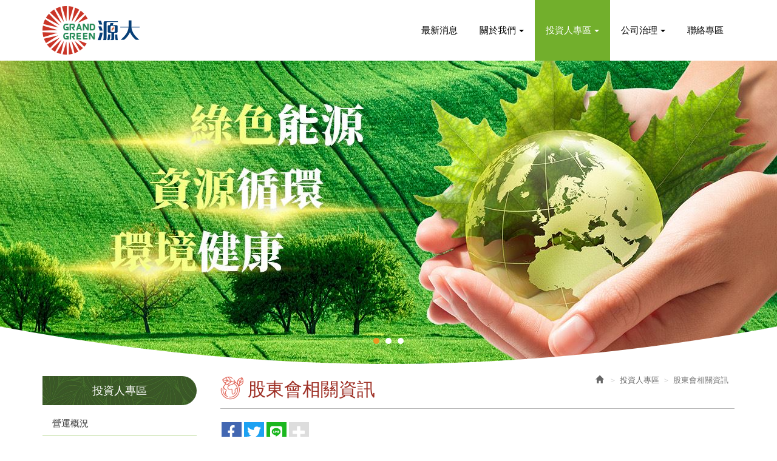

--- FILE ---
content_type: text/html; charset=utf-8
request_url: http://www.ggec.com.tw/page/about/index.aspx?kind=42&lang=TW
body_size: 20274
content:



<!DOCTYPE html>

<html lang="zh-tw" class="no-js" xmlns="http://www.w3.org/1999/xhtml">
<head id="ctl00_PageHead"><meta http-equiv="Content-Type" content="text/html; charset=utf-8" /><meta http-equiv="X-UA-Compatible" content="IE=edge,chrome=1" /><title>
	源大環能股份有限公司 - 綠色環保能源,再生能源
</title>
<!--uc:eZHeadMeta-->
<!-- Viewport -->
<meta name='viewport' content='width=device-width, initial-scale=1' />
<!-- for Google -->
<meta id="ctl00_eZHeadMeta1_description" name="description" content="源大環能股份有限公司(以下稱：源大環能)成立於民國97年6月，係以環境汙染整治為核心理念並以「綠色能源、資源循環、環境健康」為職志之業者，順應國內外環保政策及法規之推展，本公司積極投入回收物料發展再生能源之技術研究、農業廢棄物可回收發展再生物料之技術研究，並自行研發生物質產熱設備。
將當地環境廢棄之生物質資源再利用作為燃料或其他經濟物料，以綠色環保能源經濟循環使用為前提，可提供客戶穩定及高品質之能源，包含工業用蒸汽、熱能、電力等。"></meta>
<meta id="ctl00_eZHeadMeta1_keywords" name="keywords" content="再生能源,農業廢棄物回收,再生物料,生物質產熱,綠色環保能源"></meta>
<meta id="ctl00_eZHeadMeta1_author" name="author" content="源大環能股份有限公司"></meta>
<meta id="ctl00_eZHeadMeta1_copyright" name="copyright" content="Copyrights © 源大環能股份有限公司 All Rights Reserved"></meta>

<meta name="application-name" content="" />









<!-- 關閉Skype工具列 -->
<meta name="SKYPE_TOOLBAR" content="SKYPE_TOOLBAR_PARSER_COMPATIBLE" />


<meta name="format-detection" content="telephone=no">




<!-- 網站圖示 favicon.ico -->
<!-- generics -->
<link rel="icon" type="image/png" href="/upload/admin/201909111605081.png" sizes="32x32">
<link rel="icon" type="image/png" href="/upload/admin/201909111605081.png" sizes="57x57">
<link rel="icon" type="image/png" href="/upload/admin/201909111605081.png" sizes="76x76">
<link rel="icon" type="image/png" href="/upload/admin/201909111605081.png" sizes="96x96">
<link rel="icon" type="image/png" href="/upload/admin/201909111605081.png" sizes="128x128">
<link rel="icon" type="image/png" href="/upload/admin/201909111605081.png" sizes="228x228">
<!-- Android -->
<link rel="shortcut icon" href="/upload/admin/201909111605081.png" sizes="196x196">
<!-- iOS -->
<link rel="apple-touch-icon" href="/app_script/DisplayCut.ashx?file=201909111605081.png&rootDir=upload/admin/&w=310&h=310&bgColor=White" sizes="120x120">
<link rel="apple-touch-icon" href="/app_script/DisplayCut.ashx?file=201909111605081.png&rootDir=upload/admin/&w=310&h=310&bgColor=White" sizes="152x152">
<link rel="apple-touch-icon" href="/app_script/DisplayCut.ashx?file=201909111605081.png&rootDir=upload/admin/&w=310&h=310&bgColor=White" sizes="180x180">
<!-- Windows 8 IE 10-->
<meta name="msapplication-TileColor" content="#ffffff">
<meta name="msapplication-TileImage" content="/upload/admin/201909111605081.png">


<!--uc:eZHeadPageRes-->
    <link href="/js/bootstrap-3.2.0-dist/css/bootstrap.min.css" rel="stylesheet">
	<link href="/js/bootstrap-datetimepicker-master/build/css/bootstrap-datetimepicker.min.css" rel="stylesheet">
    <link href="/js/slick/slick.min.css" rel="stylesheet" />
    
    <link href="/css/bootstrap-col10.min.css" rel="stylesheet">
    
    <link href="/css/base.min.css" rel="stylesheet">
    <link href="/css/base_rwd.min.css" rel="stylesheet">
    
    <link href="/Templates/C108103EZW/css/style.css" rel="stylesheet">
    <link href="/css/hover.css" rel="stylesheet" />

    
    
        
        <link href="/Templates/C108103EZW/css/style_rwd.css" rel="stylesheet">
    

    <link href="/ext/framesets/style.css" rel="stylesheet">

    <script type="text/javascript" src="/js/jquery-1.8.3.min.js"></script>
    <script type="text/javascript" src="/js/jquery.easing.1.3.min.js"></script>
    <script type="text/javascript" src="/js/bootstrap-3.2.0-dist/js/bootstrap.min.js"></script>
	<script type="text/javascript" src="/js/bootstrap-datetimepicker-master/build/js/moment.min.js"></script>
	<script type="text/javascript" src="/js/bootstrap-datetimepicker-master/build/js/bootstrap-datetimepicker.min.js"></script>
	<script src="/js/slick/slick.min.js"></script>

<script type="text/javascript">
    $(document).ready(function () {
        setPageBodyClass("lang", "TW");
        setPageBodyClass("kind", "42");
        setPageBodyClass("num", "");

        // for editor responsive Youtube embed
        $(".editor iframe[src*='youtube']").each(function (e) {
            if (!$(this).hasClass("embed-responsive-item")) {
                var w = ($(this).attr("width")) ? $(this).attr("width") : "",
                    u = (w && w.search(/px|%/) == -1) ? "px" : "";
                $(this)
                    .removeAttr("height")
                    .removeAttr("width")
                    .addClass("embed-responsive-item")
                    .attr("allowfullscreen", "1")
                    .wrap("<div class='youtube_wrap' style='max-width:" + w + u + ";'><div class='embed-responsive embed-responsive-16by9' style='width:100%;'></div></div>");
            }
        });

        //check ie
        if ($.browser.msie && $.browser.version <= "8.0") {
            $('body').addClass('is_oldie');
            // please upgrade your browser
        }
        if (Modernizr.touch) {
            $("body").addClass("is_touch");
        }
        //for editor
        $(".editor table.scroll").wrap("<div class='table-responsive'></div>");
        
        $(".editor iframe[src*='youtube']").each(function (e) {
            if (!$(this).hasClass("embed-responsive-item")) {
                var w = ($(this).attr("width")) ? $(this).attr("width") : "",
                    u = (w && w.search(/px|%/) == -1) ? "px" : "";
                $(this)
                    .removeAttr("height")
                    .removeAttr("width")
                    .addClass("embed-responsive-item")
                    .attr("allowfullscreen", "1")
                    .wrap("<div class='youtube_wrap' style='max-width:" + w + u + ";margin:auto;'><div class='embed-responsive embed-responsive-16by9' style='width:100%;'></div></div>");
            }
        });

        $(window).scroll(function (e) {
            var win_h = $(window).scrollTop();
            var win_w = $(window).width();
            var page_w = $(".main_content > .container").width();
            var floating_offset_top = $(".header").height() + $(".main_top").height();
            if (win_h > floating_offset_top) {
                $("#floating").addClass("fixed");
            } else {
                $("#floating").removeClass("fixed");
            }
            (win_h > 10) ? $("body").addClass("is_scroll") : $("body").removeClass("is_scroll");

        });

        $('.btn-floating').click(function (e) {
            e.preventDefault();
            $('#floating').toggleClass("open");
        });

        if ($(window).width() < 992 && $('.side1 .collapse').hasClass('in')) {
            $('#side1collapse').collapse('hide');
        }
        //gotop Animate
        $(".gotop a[href=#]").click(function (e) {
            $("html,body").animate({ scrollTop: 0 }, 600);
            return false;
        });

    });
    //datetimepicker
    var datefield = document.createElement("input");
    datefield.setAttribute("type", "date");
    if (datefield.type != "date") {
        $(function ($) { //on document.ready
            $('input[type=date]').datetimepicker({ format: 'YYYY/MM/DD' });
        });
    }

    // setPageBodyClass
    function setPageBodyClass(para, value) {
        (value) ? $("body").addClass(para + "_" + value) : "";
    }
</script>






<!--uc:eZHeadFinal-->
<script src="/js/selectivizr-1.0.2/selectivizr-min.js"></script>
<script src="/js/html5shiv-3.7.2.min.js"></script>
<script src="/js/modernizr-2.6.2-respond-1.1.0.min.js"></script>
<script src="/js/fontawesome-free-5.0.1/svg-with-js/js/fontawesome-all.min.js"></script>
<!-- Global site tag (gtag.js) - Google Analytics -->
<script async src="https://www.googletagmanager.com/gtag/js?id=UA-144037343-4"></script>
<script>
  window.dataLayer = window.dataLayer || [];
  function gtag(){dataLayer.push(arguments);}
  gtag('js', new Date());

  gtag('config', 'UA-144037343-4');
</script>


<!--uc:eZThemeCustom-->
<style>
    /*首頁背景*/
    body.home {
        
        background-repeat:no-repeat;
    }
    /*內頁背景*/
    body {
        
        background-repeat:no-repeat;
    }
    /*首頁標題區塊背景*/
    body.home .header{
        
        background-repeat:no-repeat;
    }  
     /*標題區塊背景*/
    .header {
       
       background-repeat:no-repeat;
    }    
     /*LOGO*/
    .header .navbar .navbar-header .navbar-brand, #logo {
         
    }
    .header .wrp-deco.avatar {
         
        
         
    }
</style>
<script>
    $(document).ready(function () {
        //以class設定.wrp-deco.avatar的z-index   
        //選項為:不指定, 在前面, 在後面
        var avatar_class = ""; /**程式要帶入節慶主題是預設、前或後**/
        $(".header .wrp-deco.avatar").addClass(avatar_class);
    });
</script>



</head>
<body id="ctl00_PageBody" class="about p01">
    <form name="aspnetForm" method="post" action="./index.aspx?kind=42&amp;lang=TW" id="aspnetForm">
<div>
<input type="hidden" name="__EVENTTARGET" id="__EVENTTARGET" value="" />
<input type="hidden" name="__EVENTARGUMENT" id="__EVENTARGUMENT" value="" />
<input type="hidden" name="__VIEWSTATE" id="__VIEWSTATE" value="/[base64]" />
</div>

<script type="text/javascript">
//<![CDATA[
var theForm = document.forms['aspnetForm'];
if (!theForm) {
    theForm = document.aspnetForm;
}
function __doPostBack(eventTarget, eventArgument) {
    if (!theForm.onsubmit || (theForm.onsubmit() != false)) {
        theForm.__EVENTTARGET.value = eventTarget;
        theForm.__EVENTARGUMENT.value = eventArgument;
        theForm.submit();
    }
}
//]]>
</script>


<script src="/WebResource.axd?d=nh6M-fbiumI5X-c-Wy331HdrdlJLHnQ_ByyGIf5yapxHxM5I9K1lRCU1mG4ydcZeTrMJpXOohRBg50q78XIVYFPfxqg1&amp;t=638286367360000000" type="text/javascript"></script>


<script src="/ScriptResource.axd?d=XuJbaMt55jexIospND6DXiix2Kld8HhAqE0xYEXcka5ao4gPnWplxqHinJQ1iI7LW5QBggB94hqdGWYG01cXpykMrUL5j_dvLcqIQBBIkGL9E1TQWDP6XzKHjCUqiFGlNTOhcg2&amp;t=23c9c237" type="text/javascript"></script>
<script src="/ScriptResource.axd?d=sVPthlBtqWGRVLVZAIGQsnSPQjOOJcMpT0Tcmkpo7ygU--SMAAxS1NCxRO0vE_Xn-UeHf67PZHWiNFFxxvlGt5pCEtUOI_mTHnpTJtUuId0z9oWL4BZkXNo7QBCRa1Q3sBDPew2&amp;t=23c9c237" type="text/javascript"></script>
<div>

	<input type="hidden" name="__VIEWSTATEGENERATOR" id="__VIEWSTATEGENERATOR" value="03286F75" />
	<input type="hidden" name="__EVENTVALIDATION" id="__EVENTVALIDATION" value="/wEdAAapM01HVhlGwT9bLg9eELp7uGB1nf7ugUUPECcOA/J+kapPU2dN5AlccPda7OkwB4zciQYzSO26PdbXX4ZFwRfZ46CHhstThmWCGIar2g5MY4BTm4l8czHBv4fYqHddDJZoypXE1vgHnqWYnnUvklwOsALBiw==" />
</div>
        <script type="text/javascript">
//<![CDATA[
Sys.WebForms.PageRequestManager._initialize('ctl00$ScriptManager1', 'aspnetForm', [], [], [], 90, 'ctl00');
//]]>
</script>

    <div class="page_wrapper">
        <div class="header">

            <div class="wrp-deco top"></div>
            <div class="header_top">
                

            </div><!-- /.header_top -->
            
            <!-- ↓導覽列↓ -->
            <div class="navbar" role="navigation">
                



<script type="text/javascript">
    $(document).ready(function (e) {
        //yamm3樣式一 liclass: minwidth 讓主選單li 變為static  
        $('.navbar-nav li.minwidth').parents(".dropdown_submenu").addClass("pos_static");
        $('.hover_r_sider').children('ul').addClass("dropdown-menu sub-menu");
        $('ul.dropdown-menu ul.dropdown-menu').parent().addClass('dropdown_submenu');
        //滑動模式
        
        $(function () {
            ($(window).width() > 750) ? ho_visable() : removerhover();
            $(window).resize(function (e) { ($(window).width() > 750) ? ho_visable() : removerhover(); });
        });
        //點選模式
        
    });

    //滑動模式 
    function ho_visable() {
        $('.hover_r_sider').children('ul').addClass("dropdown-menu sub-menu");
        $('.dropdown_submenu .dropdown-toggle').removeAttr("data-toggle");
        $(".dropdown_submenu").hover(
            function () { $(this).addClass("open"); },
            function () { $(this).removeClass("open"); }
        );
    }
    //手機版移除滑動
    function removerhover() {
        $(".dropdown_submenu").off("hover");
        $('.dropdown_submenu .dropdown-toggle').attr("data-toggle", "dropdown");
        $('.hover_r_sider').children('ul').removeClass("dropdown-menu sub-menu");
    }
    //點選模式 取消a連結轉為按鈕
    function trigger() {
        $('.hover_r_sider').children('ul').addClass("dropdown-menu sub-menu");
        $(".dropdown-menu > li.hover_r_sider > a.trigger").attr("data-toggle", "dropdown");
        $('a.trigger').parent('li.hover_r_sider').find('ul').hide();
    }
    //恢復a連結 全部顯示
    function triggeroff() {
        $('.hover_r_sider').children('ul').removeClass("dropdown-menu sub-menu");
        $('li.hover_r_sider a.trigger').parent('li.hover_r_sider').find('ul').show();
        $(".dropdown-menu > li.hover_r_sider > a.trigger").attr("data-toggle", "");
    }
</script>


<div class="container">
    <div class="navbar-header">
        <a id="logo" class="navbar-brand" href="/index.aspx">
            源大環能股份有限公司</a><!-- 網站名稱 or LOGO -->


        <button type="button" class="navbar-toggle menu-button" data-toggle="collapse" data-target=".navbar-collapse">
            <span class="icon-bar"></span><span class="icon-bar"></span><span class="icon-bar"></span>

        </button>

    </div>
    <!-- /.navbar-header -->


    <div class="collapse navbar-collapse">
        <ul class="nav navbar-nav">
            
                    <li id="ctl00_nav_01_Repeater1_ctl00_li" class="dropdown_submenu hvr-bounce-to-top">
                        <a id="ctl00_nav_01_Repeater1_ctl00_menu" href="../news/index.aspx"><span class="title-main">最新消息</span></a>
                        <input type="hidden" name="ctl00$nav_01$Repeater1$ctl00$page_num" id="ctl00_nav_01_Repeater1_ctl00_page_num" />
                        
                        
                    </li>
                
                    <li id="ctl00_nav_01_Repeater1_ctl01_li" class="dropdown_submenu hvr-bounce-to-top">
                        <a id="ctl00_nav_01_Repeater1_ctl01_menu" class="dropdown-toggle" val="關於我們" href="index.aspx?kind=1"><span class="title-main">關於我們</span><span class='caret'></span></a>
                        <input type="hidden" name="ctl00$nav_01$Repeater1$ctl01$page_num" id="ctl00_nav_01_Repeater1_ctl01_page_num" value="1" />
                        
        <ul class="dropdown-menu dropdown-menu1">
            
    
       <li class="col-sm-3 minwidth">
            <a id="ctl00_nav_01_Repeater1_ctl01_ext/submenu/sub_page/sub_page.ascx_Repeater2_ctl01_menu" href="index.aspx?kind=3">公司概況</a>
            
        </li>
    
       <li class="col-sm-3 minwidth">
            <a id="ctl00_nav_01_Repeater1_ctl01_ext/submenu/sub_page/sub_page.ascx_Repeater2_ctl02_menu" href="index.aspx?kind=6">公司組織與團隊</a>
            
        </li>
    
       <li class="col-sm-3 minwidth">
            <a id="ctl00_nav_01_Repeater1_ctl01_ext/submenu/sub_page/sub_page.ascx_Repeater2_ctl03_menu" href="index.aspx?kind=40">經營理念</a>
            
        </li>
    
       <li class="col-sm-3 minwidth">
            <a id="ctl00_nav_01_Repeater1_ctl01_ext/submenu/sub_page/sub_page.ascx_Repeater2_ctl04_menu" href="index.aspx?kind=41">專業服務</a>
            
        </li>
    
        </ul>
    

                        
                    </li>
                
                    <li id="ctl00_nav_01_Repeater1_ctl02_li" class="dropdown_submenu hvr-bounce-to-top b">
                        <a id="ctl00_nav_01_Repeater1_ctl02_menu" class="dropdown-toggle" val="投資人專區" href="index.aspx?kind=7"><span class="title-main">投資人專區</span><span class='caret'></span></a>
                        <input type="hidden" name="ctl00$nav_01$Repeater1$ctl02$page_num" id="ctl00_nav_01_Repeater1_ctl02_page_num" value="7" />
                        
        <ul class="dropdown-menu dropdown-menu5">
            
    
       <li class="">
            <a id="ctl00_nav_01_Repeater1_ctl02_ext/submenu/sub_page/sub_page.ascx_Repeater2_ctl01_menu" href="index.aspx?kind=9">營運概況</a>
            
        </li>
    
       <li class="">
            <a id="ctl00_nav_01_Repeater1_ctl02_ext/submenu/sub_page/sub_page.ascx_Repeater2_ctl02_menu" href="index.aspx?kind=10">財務報表</a>
            
        </li>
    
       <li class="">
            <a id="ctl00_nav_01_Repeater1_ctl02_ext/submenu/sub_page/sub_page.ascx_Repeater2_ctl03_menu" href="index.aspx?kind=42">股東會相關資訊</a>
            
        </li>
    
       <li class="">
            <a id="ctl00_nav_01_Repeater1_ctl02_ext/submenu/sub_page/sub_page.ascx_Repeater2_ctl04_menu" href="index.aspx?kind=43">股利及股價</a>
            
        </li>
    
       <li class="">
            <a id="ctl00_nav_01_Repeater1_ctl02_ext/submenu/sub_page/sub_page.ascx_Repeater2_ctl05_menu" href="index.aspx?kind=44">重大訊息(含法說會資訊)</a>
            
        </li>
    
       <li class="">
            <a id="ctl00_nav_01_Repeater1_ctl02_ext/submenu/sub_page/sub_page.ascx_Repeater2_ctl06_menu" href="index.aspx?kind=45">主要股東</a>
            
        </li>
    
       <li class="">
            <a id="ctl00_nav_01_Repeater1_ctl02_ext/submenu/sub_page/sub_page.ascx_Repeater2_ctl07_menu" href="index.aspx?kind=46">投資人服務</a>
            
        </li>
    
       <li class="">
            <a id="ctl00_nav_01_Repeater1_ctl02_ext/submenu/sub_page/sub_page.ascx_Repeater2_ctl08_menu" href="index.aspx?kind=47">重要行事曆</a>
            
        </li>
    
        </ul>
    

                        
                    </li>
                
                    <li id="ctl00_nav_01_Repeater1_ctl03_li" class="dropdown_submenu hvr-bounce-to-top">
                        <a id="ctl00_nav_01_Repeater1_ctl03_menu" class="dropdown-toggle" val="公司治理" href="index.aspx?kind=34"><span class="title-main">公司治理</span><span class='caret'></span></a>
                        <input type="hidden" name="ctl00$nav_01$Repeater1$ctl03$page_num" id="ctl00_nav_01_Repeater1_ctl03_page_num" value="34" />
                        
        <ul class="dropdown-menu dropdown-menu13">
            
    
       <li class="">
            <a id="ctl00_nav_01_Repeater1_ctl03_ext/submenu/sub_page/sub_page.ascx_Repeater2_ctl01_menu" href="index.aspx?kind=35">董事會相關</a>
            
        </li>
    
       <li class="">
            <a id="ctl00_nav_01_Repeater1_ctl03_ext/submenu/sub_page/sub_page.ascx_Repeater2_ctl02_menu" href="index.aspx?kind=48">功能性委員會</a>
            
        </li>
    
       <li class="">
            <a id="ctl00_nav_01_Repeater1_ctl03_ext/submenu/sub_page/sub_page.ascx_Repeater2_ctl03_menu" href="index.aspx?kind=49">內部稽核</a>
            
        </li>
    
       <li class="">
            <a id="ctl00_nav_01_Repeater1_ctl03_ext/submenu/sub_page/sub_page.ascx_Repeater2_ctl04_menu" href="index.aspx?kind=50">公司治理規章</a>
            
        </li>
    
        </ul>
    

                        
                    </li>
                
                    <li id="ctl00_nav_01_Repeater1_ctl04_li" class="dropdown_submenu hvr-bounce-to-top">
                        <a id="ctl00_nav_01_Repeater1_ctl04_menu" href="../contact/index.aspx"><span class="title-main">聯絡專區</span></a>
                        <input type="hidden" name="ctl00$nav_01$Repeater1$ctl04$page_num" id="ctl00_nav_01_Repeater1_ctl04_page_num" />
                        
                        
                    </li>
                
        </ul>


        <!-- Small button group -->
        

        <ul class="sub-nav list-inline">
            
            
        </ul>
    </div>
    <!-- /.nav-collapse -->
</div>
<!-- /.container -->

            </div><!-- /.navbar -->
            <!-- ↑導覽列↑ -->

            <!-- ↓Banner↓ -->
            <div id="ctl00_banner" class="banner">
                
    
<!--uc:banner-->
<!-- bxslider -->
<script type="text/javascript" src="/js/bxslider-4-master/jquery.bxslider.min.js"></script>
<link href="/js/bxslider-4-master/jquery.bxslider.min.css" rel="stylesheet">
<script>
    $(document).ready(function () {
        $('.banner .bxslider').bxSlider({
            mode: 'horizontal',  //切換的模式：'horizontal'(左右切換), 'vertical'(上下切換), 'fade'(淡入淡出)
            speed: 2000, //切換的速度
            auto: true,  //是否自動播放
            pause: 8000,  //每張圖停留的時間
            controls: true,
            pager: true
        });
    });
</script>

<div class="container-fluid">
    <div class="wrp_frame border-LT"></div>
    <div class="wrp_frame border-CT"></div>
    <div class="wrp_frame border-RT"></div>
    <div class="wrp_frame border-LM"></div>
    <div class="wrp_frame border-RM"></div>
    <div class="wrp_frame border-LB"></div>
    <div class="wrp_frame border-CB"></div>
    <div class="wrp_frame border-RB"></div>
    <ul class="bxslider bannerList">
        
                <li id="ctl00_banner_holder_banner_bannerRepeater_ctl00_bannerItem" class="item" style="background-image:url(&#39;/upload/banner/201908081428460.jpg&#39;);">
                    <a id="ctl00_banner_holder_banner_bannerRepeater_ctl00_bannerlink"><img id="ctl00_banner_holder_banner_bannerRepeater_ctl00_bannerImgBig" class="img_big" alt="" src="../../upload/banner/201908081428460.jpg" style="border-width:0px;" /><img id="ctl00_banner_holder_banner_bannerRepeater_ctl00_bannerImgSmall" class="img_small" alt="" src="../../upload/banner/201908081428461.jpg" style="border-width:0px;" /></a>
                </li>
            
                <li id="ctl00_banner_holder_banner_bannerRepeater_ctl01_bannerItem" class="item" style="background-image:url(&#39;/upload/banner/201908131135210.jpg&#39;);">
                    <a id="ctl00_banner_holder_banner_bannerRepeater_ctl01_bannerlink"><img id="ctl00_banner_holder_banner_bannerRepeater_ctl01_bannerImgBig" class="img_big" alt="" src="../../upload/banner/201908131135210.jpg" style="border-width:0px;" /><img id="ctl00_banner_holder_banner_bannerRepeater_ctl01_bannerImgSmall" class="img_small" alt="" src="../../upload/banner/201908131135211.jpg" style="border-width:0px;" /></a>
                </li>
            
                <li id="ctl00_banner_holder_banner_bannerRepeater_ctl02_bannerItem" class="item" style="background-image:url(&#39;/upload/banner/201908131134430.jpg&#39;);">
                    <a id="ctl00_banner_holder_banner_bannerRepeater_ctl02_bannerlink"><img id="ctl00_banner_holder_banner_bannerRepeater_ctl02_bannerImgBig" class="img_big" alt="" src="../../upload/banner/201908131134430.jpg" style="border-width:0px;" /><img id="ctl00_banner_holder_banner_bannerRepeater_ctl02_bannerImgSmall" class="img_small" alt="" src="../../upload/banner/201908131134431.jpg" style="border-width:0px;" /></a>
                </li>
            
    </ul>
</div>


            </div><!-- /.banner -->
            <!-- ↑Banner↑ -->
    
            <div class="header_ex">
                

            </div><!-- /.header_ex -->

            <div class="wrp-deco bottom"></div>
            <div class="wrp-deco avatar"></div>
        </div><!-- /.header -->

        <div class="main">

            <div class="main_top">
                

            </div><!-- /.main_top -->
            
            <div class="main_content">
                <div class="container">
                    <div class="row">
                        <div id="ctl00_side1" class="side side1 col-lg-3 col-md-3 col-sm-12 col-xs-12">
                            <div class="wrp-deco top"></div>
                            <button type="button" class="btn side-toggle collapsed" data-toggle="collapse" data-target="#side1collapse" aria-expanded="false" aria-controls="side1collapse">
                                <span class="glyphicon glyphicon-list" aria-hidden="true"></span> 次選單
                                <span class="toggle-icon">
                                    <span class="glyphicon glyphicon-chevron-down"></span>
                                    <span class="glyphicon glyphicon-chevron-up"></span>
                                </span>
                            </button>
                            <div class="collapse in" id="side1collapse">
                                
        	                    

                                

<!--uc:wid_cat_about-->
<div class="wid wid-about">
    <div class="h3">
        <span class="txt-tw">投資人專區</span>
        <button type="button" class="btn side-toggle">
            <span class="glyphicon glyphicon-chevron-down"></span>
            <span class="glyphicon glyphicon-chevron-up"></span>
        </button>
    </div>
    <ul class="nav">
        
                <li>
                    <a href="/page/about/index.aspx?kind=9">營運概況</a>
                    

                </li>
            
                <li>
                    <a href="/page/about/index.aspx?kind=10">財務報表</a>
                    

                </li>
            
                <li>
                    <a href="/page/about/index.aspx?kind=42">股東會相關資訊</a>
                    
                            <ul>
                        
                            </ul>
                   
                        

                </li>
            
                <li>
                    <a href="/page/about/index.aspx?kind=43">股利及股價</a>
                    

                </li>
            
                <li>
                    <a href="/page/about/index.aspx?kind=44">重大訊息(含法說會資訊)</a>
                    

                </li>
            
                <li>
                    <a href="/page/about/index.aspx?kind=45">主要股東</a>
                    

                </li>
            
                <li>
                    <a href="/page/about/index.aspx?kind=46">投資人服務</a>
                    

                </li>
            
                <li>
                    <a href="/page/about/index.aspx?kind=47">重要行事曆</a>
                    

                </li>
            

    </ul>

</div>

                            </div><!-- /.collapse -->
                            <div class="wrp-deco bottom"></div>                    
                        </div><!-- /.side1 -->
                        
                        <div id="ctl00_content" class="content col-lg-9 col-md-9 col-sm-12 col-xs-12">
                            
    <ol class="breadcrumb hidden-xs">
        <li><a href="/index.aspx"><span class="glyphicon glyphicon-home" aria-hidden="true"></span></a></li>
        <li><a href="index.aspx?kind=7">投資人專區</a></li><li class="active">股東會相關資訊</li>
    </ol>

    <h1 class="h1">
        股東會相關資訊</h1>
    

<!-- UC:eZShareBar -->
<div class="eZShareBar">
    <div class="shareList hidden-print">
        <a class="fb item" href="javascript:shareTo('fb')"><i class="fab fa-facebook-f"></i></a>
        <a class="twitter item" href="javascript:shareTo('twitter')"><i class="fab fa-twitter"></i></a>
        <a class="line item" href="javascript:shareTo('line')"><i class="fab fa-line"></i></a>
        <a class="mial item isToggle" href="javascript:shareTo('mial')"><i class="fas fa-envelope"></i></a>
        
        <button class="link item isToggle" type="button" data-clipboard-text="http://www.ggec.com.tw/page/about/index.aspx?kind=42&lang=TW"><i class="fas fa-link"></i></button>
        <a class="add item" href="javascript:toggle()"><i class="fas fa-plus"></i></a>
    </div>
</div>

<style>
    .eZShareBar .shareList {
        display: flex;
        flex-wrap: wrap;
    }

    .eZShareBar .item {
        width: 33px;
        height: 33px;
        background: #ddd;
        font-size: 23px;
        color: #fff;
        border: none;
        outline: none;
        box-shadow: none;
        margin: 2px;
        display: flex;
        justify-content: center;
        align-items: center;
    }

    .eZShareBar .item:hover {
        opacity: 0.8;
    }

    .eZShareBar .item.isToggle {
        display: none;
    }

    .eZShareBar .item.isToggle.open {
        display: flex;
    }

    .eZShareBar .item.fb {
        background: #4267b2;
    }

    .eZShareBar .item.twitter {
        background: #1da1f2;
    }

    .eZShareBar .item.line {
        background: #1bb71f;
    }

    .eZShareBar .item.pinterest {
        background: #bd081c;
    }

    .eZShareBar .item.mial {
        background: #666;
    }

    .eZShareBar .item.print {
        background: #444;
    }

    .eZShareBar .item.link {
        background: #555;
    }
</style>

<script src="/js/clipboard.js-master/dist/clipboard.min.js"></script>
<script>
    var thisUrl = "http://www.ggec.com.tw/page/about/index.aspx?kind=42&lang=TW";
    var windowSize = "height=500,width=600"
    var thisTitle = document.title;

    var clipboard = new Clipboard('.eZShareBar .link');
    clipboard.on('success', function (e) {
        alert("Copy: " + e.text);
        e.clearSelection();
    });

    function shareTo(target) {
        switch (target) {
            case "fb":
                window.open('http://www.facebook.com/share.php?u='.concat(encodeURIComponent(thisUrl)), '', config = windowSize);
                break;
            case "twitter":
                window.open('http://twitter.com/home/?status='.concat(encodeURIComponent(document.title)).concat(' ').concat(encodeURIComponent(thisUrl)), '', config = windowSize);
                break;
            case "line":
                //window.open('https://lineit.line.me/share/ui?url='.concat(encodeURIComponent(document.title)).concat(' ').concat(encodeURIComponent(thisUrl)), '', config = windowSize);
                window.open('https://lineit.line.me/share/ui?url=' + encodeURIComponent(thisUrl) + '&text=' + encodeURIComponent(document.title), '_blank', config = windowSize);
                break;
            case "mial":
                window.location = "mailto:?subject=" + thisTitle + "&body=" + thisTitle + thisUrl, '', config = windowSize;
                break;
            case "print":
                window.print();
                break;
        }
    }

    function toggle() {
        $(".eZShareBar .isToggle").toggleClass("open");
    }
</script>


    <div class="txt editor">
        <link href="/ggec/ext/editor_templates/a02.edit_t009/style.css" rel="stylesheet" />
<table class="table table-009 scroll">
	<thead>
		<tr>
			<th class="t1">日期</th>
			<th class="t1">開會通知書</th>
			<th class="t1">議事手冊</th>
			<th class="t1">年報</th>
			<th class="t1">議事錄</th>
		</tr>
	</thead>
	<tbody>
		<tr>
			<td class="t2">113.6.24</td>
			<td class="t3"><a href="http://www.ggec.com.tw/upload/web/test/%e9%96%8b%e6%9c%83%e9%80%9a%e7%9f%a5%e6%9b%b8.pdf"><img alt="" src="http://www.ggec.com.tw/upload/web/pdf-icon.png" style="width: 30px; height: 30px;" /></a></td>
			<td class="t3"><a href="http://www.ggec.com.tw/upload/web/test/%e8%ad%b0%e4%ba%8b%e6%89%8b%e5%86%8a.pdf"><img alt="" src="http://www.ggec.com.tw/upload/web/pdf-icon.png" style="width: 30px; height: 30px;" /></a></td>
			<td class="t3"><a href="http://www.ggec.com.tw/upload/web/test/%e5%b9%b4%e5%a0%b1.pdf"><img alt="" src="http://www.ggec.com.tw/upload/web/pdf-icon.png" style="width: 30px; height: 30px;" /></a></td>
			<td class="t3"><a href="http://www.ggec.com.tw/upload/web/test/%e8%ad%b0%e4%ba%8b%e9%8c%84.pdf"><img alt="" src="http://www.ggec.com.tw/upload/web/pdf-icon.png" style="width: 30px; height: 30px;" /></a></td>
		</tr>
		<tr>
			<td class="t2">112.06.19</td>
			<td class="t3"><a href="../../upload/web/NC/35317%e6%ba%90%e5%a4%a7%e7%92%b0%e8%83%bd%e9%80%9a%e7%9f%a5%e6%9b%b81204000390%e7%b6%be9%e5%8d%8a12(2)%e4%b8%8a%e5%82%b3%e7%94%a8.pdf"><img alt="" src="http://www.ggec.com.tw/upload/web/pdf-icon.png" style="width: 30px; height: 30px;" /></a></td>
			<td class="t3"><a href="../../upload/web/NC/R1205000241%e6%ba%90%e5%a4%a7%e7%92%b0%e8%83%bd%e6%89%8b%e5%86%8a(%e4%b8%8a).pdf"><img alt="" src="http://www.ggec.com.tw/upload/web/pdf-icon.png" style="width: 30px; height: 30px;" /></a></td>
			<td class="t3"><a href="../../upload/web/NC/112%e5%b9%b4%e6%ba%90%e5%a4%a7%e7%92%b0%e8%83%bd%e5%b9%b4%e5%a0%b1(%e4%b8%8a%e5%82%b3%e7%89%88)(0601).pdf"><img alt="" src="http://www.ggec.com.tw/upload/web/pdf-icon.png" style="width: 30px; height: 30px;" /></a></td>
			<td class="t3"><a href="../../upload/web/NC/112%e5%b9%b4%e8%82%a1%e6%9d%b1%e5%b8%b8%e6%9c%83%e8%ad%b0%e4%ba%8b%e9%8c%8420230619.pdf"><img alt="" src="http://www.ggec.com.tw/upload/web/pdf-icon.png" style="width: 30px; height: 30px;" /></a></td>
		</tr>
		<tr>
			<td class="t2">111.06.23</td>
			<td class="t3"><a href="../../upload/web/fin/111%e5%b9%b4%e9%96%8b%e6%9c%83%e9%80%9a%e7%9f%a5.pdf"><img alt="" src="http://www.ggec.com.tw/upload/web/pdf-icon.png" style="width: 30px; height: 30px;" /></a></td>
			<td class="t3"><a href="../../upload/web/fin/111%e5%b9%b4%e8%ad%b0%e4%ba%8b%e6%89%8b%e5%86%8a.pdf"><img alt="" src="http://www.ggec.com.tw/upload/web/pdf-icon.png" style="width: 30px; height: 30px;" /></a><a href="../../upload/web/fin/%e9%96%8b%e6%9c%83%e9%80%9a%e7%9f%a5%e6%9b%b8.pdf"><img alt="" src="../../upload/web/fin/111%e5%b9%b4%e8%ad%b0%e4%ba%8b%e6%89%8b%e5%86%8a.pdf" style="width: 30px; height: 30px;" /></a></td>
			<td class="t3"><a href="../../upload/web/investment/Finance/111%e5%b9%b4%e6%ba%90%e5%a4%a7%e5%b9%b4%e5%a0%b1(%e4%b8%8a).pdf"><img alt="" src="http://www.ggec.com.tw/upload/web/pdf-icon.png" style="width: 30px; height: 30px;" /></a></td>
			<td class="t3"><a href="../../upload/web/investment/Finance/111%e5%b9%b4%e8%82%a1%e6%9d%b1%e6%9c%83%e8%ad%b0%e4%ba%8b%e9%8c%84%e5%ae%8c%e6%95%b4%e4%b8%8a%e5%82%b3%e7%89%88.pdf"><img alt="" src="http://www.ggec.com.tw/upload/web/pdf-icon.png" style="width: 30px; height: 30px;" /></a></td>
		</tr>
		<tr>
			<td class="t2">110.08.25</td>
			<td class="t3"><a href="../../upload/web/fin/%e9%96%8b%e6%9c%83%e9%80%9a%e7%9f%a5%e6%9b%b8.pdf"><img alt="" src="http://www.ggec.com.tw/upload/web/pdf-icon.png" style="width: 30px; height: 30px;" /><img alt="" src="../../upload/web/fin/%e9%96%8b%e6%9c%83%e9%80%9a%e7%9f%a5%e6%9b%b8.pdf" style="width: 30px; height: 30px;" /></a></td>
			<td class="t3"><a href="../../upload/web/fin/%e8%ad%b0%e4%ba%8b%e6%89%8b%e5%86%8a.pdf"><img alt="" src="http://www.ggec.com.tw/upload/web/pdf-icon.png" style="width: 30px; height: 30px;" /><img alt="" src="../../upload/web/fin/%e8%ad%b0%e4%ba%8b%e9%8c%84.pdf" style="width: 30px; height: 30px;" /></a></td>
			<td class="t3"><a href="../../upload/web/fin/%e5%b9%b4%e5%a0%b1.pdf"><img alt="" src="http://www.ggec.com.tw/upload/web/pdf-icon.png" style="width: 30px; height: 30px;" /></a></td>
			<td class="t3"><a href="../../upload/web/fin/%e8%ad%b0%e4%ba%8b%e9%8c%84.pdf"><img alt="" src="http://www.ggec.com.tw/upload/web/pdf-icon.png" style="width: 30px; height: 30px;" /></a></td>
		</tr>
		<tr>
			<td class="t2">109.06.05</td>
			<td class="t3"><a href="../../upload/web/investment/shareholder/1090605/%e9%96%8b%e6%9c%83%e9%80%9a%e7%9f%a5-1090605.pdf"><img alt="" src="http://www.ggec.com.tw/upload/web/pdf-icon.png" style="width: 30px; height: 30px;" /></a></td>
			<td class="t3"><a href="../../upload/web/investment/shareholder/1090605/109%e5%b9%b4%e8%82%a1%e6%9d%b1%e5%b8%b8%e6%9c%83%e8%ad%b0%e4%ba%8b%e6%89%8b%e5%86%8a.pdf"><img alt="" src="http://www.ggec.com.tw/upload/web/pdf-icon.png" style="width: 30px; height: 30px;" /></a></td>
			<td class="t3"><a href="../../upload/web/investment/shareholder/1090605/%e8%82%a1%e6%9d%b1%e6%9c%837%e5%a4%a9%e5%89%8d-108%e5%b9%b4%e5%ba%a6%e8%82%a1%e6%9d%b1%e6%9c%83%e5%b9%b4%e5%a0%b1.pdf"><img alt="" src="http://www.ggec.com.tw/upload/web/pdf-icon.png" style="width: 30px; height: 30px;" /></a></td>
			<td class="t3"><a href="../../upload/web/investment/shareholder/1090605/109%e5%b9%b4%e5%ba%a6%e8%82%a1%e6%9d%b1%e6%9c%83%e8%ad%b0%e4%ba%8b%e9%8c%84.pdf"><img alt="" src="http://www.ggec.com.tw/upload/web/pdf-icon.png" style="width: 30px; height: 30px;" /></a></td>
		</tr>
		<tr>
			<td class="t2">108.05.28</td>
			<td class="t3"><a href="http://www.ggec.com.tw/upload/web/investment/shareholder/1080528/%e9%96%8b%e6%9c%83%e9%80%9a%e7%9f%a5-1080528.pdf"><img alt="" src="http://www.ggec.com.tw/upload/web/pdf-icon.png" style="width: 30px; height: 30px;" /></a></td>
			<td class="t3"><a href="http://www.ggec.com.tw/upload/web/investment/shareholder/1080528/108%e5%b9%b4%e8%82%a1%e6%9d%b1%e5%b8%b8%e6%9c%83%e8%ad%b0%e4%ba%8b%e6%89%8b%e5%86%8a.pdf"><img alt="" src="http://www.ggec.com.tw/upload/web/pdf-icon.png" style="width: 30px; height: 30px;" /></a></td>
			<td class="t3"><a href="http://www.ggec.com.tw/upload/web/investment/shareholder/1080528/107%e5%b9%b4%e5%ba%a6%e5%b9%b4%e5%a0%b1-1080528.pdf"><img alt="" src="http://www.ggec.com.tw/upload/web/pdf-icon.png" style="width: 30px; height: 30px;" /></a></td>
			<td class="t3"><a href="http://www.ggec.com.tw/upload/web/investment/shareholder/1080528/%e8%82%a1%e6%9d%b1%e6%9c%83%e8%ad%b0%e4%ba%8b%e9%8c%84-1080528.pdf"><img alt="" src="http://www.ggec.com.tw/upload/web/pdf-icon.png" style="width: 30px; height: 30px;" /></a></td>
		</tr>
		<tr>
			<td class="t2">107.10.01</td>
			<td class="t3"><a href="http://www.ggec.com.tw/upload/web/investment/shareholder/1071001/%e9%96%8b%e6%9c%83%e9%80%9a%e7%9f%a5-1071001.pdf"><img alt="" src="http://www.ggec.com.tw/upload/web/pdf-icon.png" style="width: 30px; height: 30px;" /></a></td>
			<td class="t3"><a href="http://www.ggec.com.tw/upload/web/investment/shareholder/1071001/107%e5%b9%b4%e7%ac%ac%e4%b8%80%e6%ac%a1%e8%82%a1%e6%9d%b1%e8%87%a8%e6%99%82%e6%9c%83%e8%ad%b0%e4%ba%8b%e6%89%8b%e5%86%8a-1071001.pdf"><img alt="" src="http://www.ggec.com.tw/upload/web/pdf-icon.png" style="width: 30px; height: 30px;" /></a></td>
			<td class="t3">-</td>
			<td class="t3"><a href="http://www.ggec.com.tw/upload/web/investment/shareholder/1071001/%e8%82%a1%e6%9d%b1%e8%87%a8%e6%99%82%e6%9c%83%e8%ad%b0%e4%ba%8b%e9%8c%84-1071001.pdf"><img alt="" src="http://www.ggec.com.tw/upload/web/pdf-icon.png" style="width: 30px; height: 30px;" /></a></td>
		</tr>
		<tr>
			<td class="t2">107.06.21</td>
			<td class="t3"><a href="http://www.ggec.com.tw/upload/web/investment/shareholder/1070621/%e9%96%8b%e6%9c%83%e9%80%9a%e7%9f%a5-1070621.pdf"><img alt="" src="http://www.ggec.com.tw/upload/web/pdf-icon.png" style="width: 30px; height: 30px;" /></a></td>
			<td class="t3"><a href="http://www.ggec.com.tw/upload/web/investment/shareholder/1070621/107%e5%b9%b4%e8%82%a1%e6%9d%b1%e5%b8%b8%e6%9c%83%e8%ad%b0%e4%ba%8b%e6%89%8b%e5%86%8a.pdf"><img alt="" src="http://www.ggec.com.tw/upload/web/pdf-icon.png" style="width: 30px; height: 30px;" /></a></td>
			<td class="t3"><a href="http://www.ggec.com.tw/upload/web/investment/shareholder/1070621/106%e5%b9%b4%e5%ba%a6%e5%b9%b4%e5%a0%b1.pdf"><img alt="" src="http://www.ggec.com.tw/upload/web/pdf-icon.png" style="width: 30px; height: 30px;" /></a></td>
			<td class="t3"><a href="http://www.ggec.com.tw/upload/web/investment/shareholder/1070621/%e8%82%a1%e6%9d%b1%e5%b8%b8%e6%9c%83%e8%ad%b0%e4%ba%8b%e9%8c%84-1070621.pdf"><img alt="" src="http://www.ggec.com.tw/upload/web/pdf-icon.png" style="width: 30px; height: 30px;" /></a></td>
		</tr>
	</tbody>
</table>
<link href="/ext/editor_templates/a02.edit_t009/style.css" rel="stylesheet" />
    </div>

                             
                        </div><!-- /.content -->

                        <div id="ctl00_side2" class="side side2 hidden-lg hidden-md hidden-sm hidden-xs">
                            <div class="wrp-deco top"></div>
                            
                            
        	                

                            <div class="wrp-deco bottom"></div>
                        </div><!-- /.side2 -->
                    </div><!-- /.row -->
                    <div id="floating" class="isToggle"> 
                        
<!--uc:floating-->
<a href="#" class="btn-floating"><span class="icon icon-arrow"></span></a>
<ul class="list-unstyled">
    <li class="cart"><a href="/page/cart/index.aspx"><i class="icon fas fa-shopping-cart"></i>購物車<span id="ctl00__floating_shopCount" class="num">0</span></a></li>
    <li class="member">
        <a id="ctl00__floating_floatingLink02a" href="../member/login.aspx"><i class="icon fas fa-user"></i>會員登入</a>
        
    </li>
    <li class="help"><a href="/page/cart/help.aspx"><i class="icon fas fa-question-circle"></i>購物須知</a></li>
    
</ul>

<script>
    function shopCountAddOne() {
        $('#floating span.num').text(parseInt($('#floating span.num').text()) + 1);
    }

    function pushFixedHeight(t) {
        var winW = $(window).width(),
            pushH = t.outerHeight();
        if ($(window).width() <= 768) {
            $("body").css("padding-bottom", pushH);
        } else {
            $("body").css("padding-bottom", 0);
        }
    }


    $(window).load(function(){
        var fixedBox = $("#floating.isFixed");
        if (fixedBox.length > 0) {
            pushFixedHeight(fixedBox);
            $(window).resize(function () {
                pushFixedHeight(fixedBox);
            });
        }
    });


</script>

                    </div><!-- /#floating -->
                    <div class="clearfix"><!--計算.main的背景高度用--></div>
                </div><!-- /.container -->
            </div><!-- /.main_content -->

            <div class="main_ex">
                

                <div class="gotop"><a href="#"><span class="txt-en">TOP</span><span class="txt-tw"></span></a></div>
            </div><!-- /.main_ex -->
            
        </div><!-- /.main -->
        
        <div class="footer">
            <div class="wrp-deco top"></div>
            
            <div class="footer_top">
                <!-- footer_top的固定內容 -->
                
<!--uc:sitemap-->
<div class="sitemap">
    <ul class="list-inline">
        
                <li id="ctl00_sitemap_Repeater1_ctl00_li" class="b1"><a id="ctl00_sitemap_Repeater1_ctl00_menu" href="../news/index.aspx"><span class="txt-tw">最新消息</span></a></li>
            
                <li>|</li>
            
                <li id="ctl00_sitemap_Repeater1_ctl02_li" class="b2"><a id="ctl00_sitemap_Repeater1_ctl02_menu" href="index.aspx?kind=1"><span class="txt-tw">關於我們</span></a></li>
            
                <li>|</li>
            
                <li id="ctl00_sitemap_Repeater1_ctl04_li" class="b3"><a id="ctl00_sitemap_Repeater1_ctl04_menu" href="index.aspx?kind=7"><span class="txt-tw">投資人專區</span></a></li>
            
                <li>|</li>
            
                <li id="ctl00_sitemap_Repeater1_ctl06_li" class="b4"><a id="ctl00_sitemap_Repeater1_ctl06_menu" href="index.aspx?kind=34"><span class="txt-tw">公司治理</span></a></li>
            
                <li>|</li>
            
                <li id="ctl00_sitemap_Repeater1_ctl08_li" class="b5"><a id="ctl00_sitemap_Repeater1_ctl08_menu" href="../contact/index.aspx"><span class="txt-tw">聯絡專區</span></a></li>
                   
    </ul>
</div>

                

            </div><!-- /.footer_top -->
            
            <div class="footer_content">
                

<!--uc:footer-->
<div class="container">
    <div class="siteinfo">
        
        <ul class="list-inline">
            <li id="ctl00_footer_01_com_address_li" class="add"><label>地址</label><a id="ctl00_footer_01_com_address" href="https://www.google.com/maps?q=桃園市蘆竹區經國路908號4樓">桃園市蘆竹區經國路908號4樓</a></li>
            <li id="ctl00_footer_01_com_tel_li" class="tel"><label>電話</label><a id="ctl00_footer_01_com_tel" href="tel:+886-3-4755800">+886-3-4755800</a></li>
            <li id="ctl00_footer_01_com_fax_li" class="fax"><label>傳真</label><a id="ctl00_footer_01_com_fax" href="fax:+886-3-3462142">+886-3-3462142</a></li>
            <li id="ctl00_footer_01_com_mail_li" class="mail"><label>Mail</label><a id="ctl00_footer_01_com_mail" href="mailto:mds2021@ggec.com.tw">mds2021@ggec.com.tw</a></li>
            
        </ul>           
    </div><!-- /.siteinfo -->
    
<!-- uc:page_unit -->
<div class="wid wid-page_unit">
    
    
    <div class="editor">
        <div class="row sitemap">
<div class="col-sm-6 s1">
<ul class="slist">
	<li><a href="//www.ggec.com.tw/page/about/index.aspx?kind=1&lang=TW">關於我們</a></li>
	<li><a href="//www.ggec.com.tw/page/about/index.aspx?kind=7&lang=TW">投資人專區</a></li>
	<li><a href="//www.ggec.com.tw/page/about/index.aspx?kind=34&lang=TW">公司治理</a></li>
</ul>
</div>

<div class="col-sm-6 s1">
<ul class="slist">
	<li><a href="//www.ggec.com.tw/page/about/index.aspx?kind=36&lang=TW">利害關係人</a></li>
	<li><a href="//www.ggec.com.tw/page/about/index.aspx?kind=38&lang=TW">企業社會責任</a></li>
	<li><a href="//www.ggec.com.tw/page/contact/index.aspx">聯絡專區</a></li>
</ul>
</div>
</div>
</div>
    <!-- /.page_unit -->
</div>
<!-- /.wid-page_unit -->


</div><!-- /.container -->
<div class="copybox">
    <div class="copyright">Copyright &copy; <b>源大環能股份有限公司</b> All Rights Reserved.</div><!-- /.copyright -->
    
<!--uc:eZPowered-->
<div id="ctl00_footer_01_eZPowered_eztrust" class="powered">
    <a id="ctl00_footer_01_eZPowered_poweredLink" href="https://www.eztrust.com.tw" target="_blank">網頁設計 : 藝誠網頁設計公司</a>
</div>

</div>


            </div><!-- /.footer_content -->

            <div class="wrp-deco bottom"></div>
        </div><!-- /.footer -->
    </div><!-- /.page_wrapper -->
    </form>
</body>
</html>

--- FILE ---
content_type: text/css
request_url: http://www.ggec.com.tw/Templates/C108103EZW/css/style.css
body_size: 11908
content:
@charset "utf-8";
@import url('https://fonts.googleapis.com/css?family=Asap+Condensed&display=swap');
@import url('https://fonts.googleapis.com/css?family=Comfortaa&display=swap');
/* CSS Document */
body {
    font-size: 15px;
    color: #333;
    /*font-family: "微軟正黑體", "Microsoft JhengHei", Arial, sans-serif;*/
}

p {
    line-height: 30px;
    margin-bottom: 30px;
}

.wrapfix:after {
    content: ".";
    display: block;
    height: 0;
    clear: both;
    visibility: hidden;
}

a {
    color: #666;
}

a:hover {
    color: #52CED5;
}

.btn-primary {
    background: #426329;
    color: #fff;
    text-align: center;
    border: none;
    -webkit-transition: 0.3s all ease;
    -moz-transition: 0.3s all ease;
    -o-transition: 0.3s all ease;
    transition: 0.3s all ease;
}

.btn-primary:hover,
.btn-primary:focus,
.btn-primary:active,
.btn-primary.active,
.open > .dropdown-toggle.btn-primary {
    background: #54b882;
}

.btn-default {
    border: 1px solid #DFDFDF;
    color: #888;
}

.btn-default:hover,
.btn-default:focus,
.btn-default:active,
.btn-default.active {
    background-color: #36B9C0;
    color: #fff;
}

/* 防止float溢出 */
.content .txt:after,
.content .list-box .txt-list li:after,
body.news .content > .h3:after {
    visibility: hidden;
    display: block;
    font-size: 0;
    content: " ";
    clear: both;
    height: 0;
}

#floating {
    display: none;
}

#floating .btn-floating {
    background-color: #52CED5;
    display: block;
    width: 28px;
    height: 58px;
    position: absolute;
    left: -30px;
    margin: 1px;
    padding: 10px 3px;
    display: none;
}

#floating .btn-floating .icon-arrow {
    background: url(../images/all/arrow.png) no-repeat;
    display: block;
    width: 32px;
    height: 40px;
}

#floating.open .btn-floating .icon-arrow {
    background-position: 0 -40px;
}

#floating ul {
    background: #fff;
    background: rgba(255, 255, 255, 0.9);
    margin: 0;
}

#floating ul li {
    padding: 5px 0;
}

#floating ul li + li {
    border-top: 1px solid #E7E7E7;
}

#floating ul li a {
    width: 60px;
    font-size: 10px;
    color: #bbb;
    text-align: center;
    display: block;
    position: relative;
}

#floating ul li a:hover {
    color: #333;
}

#floating ul li a .icon {
    font-size: 30px;
    display: block;
    margin: 0 auto 2px;
}

#floating ul li a:hover .icon {
    color: #36B9C0;
}

#floating ul li a .num {
    min-width: 16px;
    height: 16px;
    background-color: #EB0F0F;
    font-size: 12px;
    color: #fff;
    display: block;
    border-radius: 16px;
    line-height: 16px;
    position: absolute;
    right: 8px;
    top: 0;
}

#floating ul li a .txt-en {
    display: none;
}

.jcarousel-wrapper {
    position: relative;
}

.jcarousel {
    position: relative;
    overflow: hidden;
    width: 100%;
}

.jcarousel ul {
    width: 20000em;
    position: relative;
    list-style: none;
    margin: 0;
    padding: 0;
}

.jcarousel li {
    width: 200px;
    float: left;
    -moz-box-sizing: border-box;
    -webkit-box-sizing: border-box;
    box-sizing: border-box;
    padding: 5px;
}

.jcarousel li a {
    display: block;
}

.img-responsive, .thumbnail > img, .thumbnail a > img, .carousel-inner > .item > img, .carousel-inner > .item > a > img {
    width: auto;
}

.pic a {
    display: block;
}

/********************* Header *********************/
.header .navbar {
    z-index: 99999;
	position: fixed;
	right: 0;
	left: 0;
	top: 0;
	background: rgba(255,255,255,0.92);
	border-radius: 0;
}

.header .navbar .navbar-brand {
    background: url(../images/all/logo.png) no-repeat;
    display: block;
    height: 80px;
    padding: 0;
    text-indent: -9999px;
    width: 160px;
    margin: 10px 0;
}

.header .navbar .navbar-brand:hover {
    opacity: 0.7;
}

.header .navbar .navbar-nav {
    float: right;
    margin-right: -15px;
    background: none;
}

.header .navbar .navbar-nav li:before {
    background: #cfe1ba;
}

.header .navbar .navbar-nav li a {
    padding: 40px 18px;
    background-color: inherit;
    -webkit-transition: 0.5s all ease;
    -moz-transition: 0.5s all ease;
    -o-transition: 0.5s all ease;
    transition: 0.5s all ease;
    color: #000;
}

.header .navbar .navbar-nav li a:hover,
.header .navbar .navbar-nav li.b > a {
    color: #fff;
    background: #72af2c;
}

.header .navbar .navbar-nav li a .caret {
    margin-left: 5px;
}

.header .navbar .navbar-nav li + li a {
    /*border-left: 1px solid #eee;*/
}

.header .navbar .navbar-nav li a .txt-en {
    margin-left: 5px;
    color: #ccc;
    font-weight: normal;
    float: right;
}

.header .navbar .navbar-nav li a:focus {
    background-color: transparent;
}

.header .navbar .navbar-nav li a:hover .txt-en,
body.about .header .navbar .navbar-nav li.b1 a .txt-en,
body.product .header .navbar .navbar-nav li.b2 a .txt-en,
body.news .header .navbar .navbar-nav li.b3 a .txt-en,
body.contact .header .navbar .navbar-nav li.b4 a .txt-ens {
    color: #999;
}

.header .navbar .sub-nav {
    position: absolute;
    right: 15px;
    top: 20px;
    display: none;
}

.header .navbar .sub-nav li {
    padding: 0;
}

.header .navbar .sub-nav li a {
    background: url(../images/all/sub_nav.png) no-repeat;
    width: 32px;
    height: 32px;
    text-indent: -9999px;
}

.header .navbar .sub-nav li a:hover {
    position: relative;
    top: 2px;
}

.header .navbar .sub-nav li.b1 {
    display: none;
}

.header .navbar .sub-nav li.b2 a {
    background-position: 0 0;
}


.header .navbar .btn-default {
    background: #52CED5;
    color: #fff;
    border: none;
    -moz-border-radius: 0;
    -webkit-border-radius: 0;
    border-radius: 0;
    -moz-box-shadow: none;
    -webkit-box-shadow: none;
    box-shadow: none;
    padding: 7px;
}

.header .navbar .lang {
    position: absolute;
    right: 54px;
    top: 20px;
    display: none;
}

.header .navbar .lang .dropdown-menu {
    background: #52CED5;
    color: #fff;
    border: none;
    min-width: 110px;
    -moz-border-radius: 0;
    -webkit-border-radius: 0;
    border-radius: 0;
}

.header .navbar .lang .dropdown-menu a {
    color: #fff;
}

.header .navbar .lang .dropdown-menu a:hover {
    background: none;
    color: #FCE617;
}

/*----------------------- Banner -----------------------*/
.banner {
    position: relative;
	margin-top: 100px;
}

.banner .container-fluid {
    padding: 0;
}

.banner .bxslider li {
    background-position: center top;
    background-repeat: no-repeat;
    height: 500px;
}

body.home .banner .bxslider li {
    height: 700px;
}

body.home .banner .bxslider li.s1 {
    background-image: url("../images/home/banner_bg_01.jpg");
}

body.home .banner .bxslider li.s2 {
    background-image: url("../images/home/banner_bg_02.jpg");
}

body.home .banner .bxslider li.s3 {
    background-image: url("../images/home/banner_bg_03.jpg");
}

body.home .banner .bxslider li.s4 {
    background-image: url("../images/home/banner_bg_04.jpg");
}

.banner .bxslider li img {
    width: 100%;
    display: none;
}

body.home .banner .bxslider li img {
    display: none;
}

.banner .bxslider li img.img_big {
    display: none !important;
}

.banner .bx-wrapper {
    margin-bottom: 0;
}

.banner .bx-wrapper .bx-viewport {
    left: 0;
    background: none;
    border: none;
    box-shadow: none;
}

.banner .bx-wrapper .bx-pager.bx-default-pager {
    bottom: 25px;
    padding: 0 15px;
}

.banner .bx-wrapper .bx-pager.bx-default-pager a {
    text-align: left;
    background: #fff;
}

.banner .bx-wrapper .bx-pager.bx-default-pager a.active {
    background: #eb9620;
}

.banner .bx-wrapper .bx-controls-direction {
    display: none;
}

body.full .banner .container {
    margin: 0;
    max-width: 100%;
    width: 100%;
}

body.full .banner .bx-wrapper .bx-controls-direction a.bx-prev {
    left: 0;
}

body.full .banner .bx-wrapper .bx-controls-direction a.bx-next {
    right: 0;
}

.banner:after {
    content: " ";
    background: url(../images/all/bannerbottom.png) no-repeat center center;
    position: absolute;
    height: 150px;
    bottom: 0;
    left: 0;
    right: 0;
    pointer-events: none;
}


/********************* Footer *********************/
.footer {
    padding: 0;
    text-align: center;
}

.footer .footer_top {
    display: none;
}

.footer_top ul li {
    padding: 0;
    display: block;
}

.footer_top ul li:nth-child(2n) {
    display: none;
}

.footer_top ul li,
.footer_top ul li a {
    color: #fff;
    padding: 10px;
}

.footer_top ul li a:hover {
    color: #36B9C0;
}

.footer_top ul li a .txt-en {
    display: none;
}

.footer_content {
    background: url(../../C108103EZW/images/all/bbg.jpg);
    padding: 15px 0 0;
    line-height: 22px;
    font-size: 14px;
    color: #fff;
}

.footer .copyright,
.footer .siteinfo {
    display: inline-block;
    margin: 0 5px;
}

.footer .siteinfo {
    float: left;
}

.footer .siteinfo ul {
    display: inline-block;
    margin: 15px 0 30px;
}

.footer .siteinfo ul > li {
    padding: 0;
}

.footer .siteinfo ul > li:before {
    content: " ";
    background-color: #263b18;
    border-radius: 10px;
    display: inline-block;
    height: 20px;
    width: 20px;
    margin-right: 7px;
    background-position: center center;
    background-repeat: no-repeat;
}

.footer .siteinfo ul > li.add:before {
    background-image: url(../../C108103EZW/images/all/map.png);
}

.footer .siteinfo ul > li.tel:before {
    background-image: url(../../C108103EZW/images/all/tel.png);
}

.footer .siteinfo ul > li.fax:before {
    background-image: url(../../C108103EZW/images/all/fax.png);
}

.footer .siteinfo ul > li.mail:before {
    background-image: url(../../C108103EZW/images/all/mail.png);
}

.footer .siteinfo ul > li label {
    margin: 0 5px 0 0;
    color: #888;
    display: none;
}

.footer .siteinfo .sitemap-link {
    display: inline-block;
    background: url(../images/all/icon_map.png) no-repeat;
    width: 32px;
    height: 32px;
    text-indent: -9999px;
    vertical-align: text-bottom;
    margin-right: 20px;
}

.footer .siteinfo .sitemap-link:hover {
    position: relative;
    top: 2px;
}

.footer .powered,
.footer .powered a {
    color: #fff;
}

.footer .powered {
    display: inline-block;
    color: #70a74d;
}

.footer .siteinfo {
    text-align: left;
}

.footer .siteinfo ul > li {
    display: block;
}

.footer .siteinfo ul > li a {
    color: #fff;
    line-height: 30px;
    vertical-align: bottom;
}

.footer .copybox {
    background: #263b18;
    padding: 15px 0;
}

.footer .copybox .copyright {
    color: #70a74d;
}

.footer .copybox .powered a {
    color: #4b7033;
    margin-left: 30px;
}

.footer .sitemap {
    float: right;
    margin-top: 15px;
}

.footer .sitemap .slist {
    width: 120px;
    list-style: none;
    text-align: left;
}

.footer .sitemap .slist li {
    background: url(../../C108103EZW/images/all/bicon.png) no-repeat left center;
    padding-left: 20px;
}

.footer .sitemap .slist li a {
    color: #fff;
    line-height: 30px;
    transition: 0.3s;
}

.footer .sitemap .slist li a:hover {
    color: #ff958b;
}

/********************* Main *********************/
.main {
    z-index: 20;
}

.side .h3 {
    color: #23989f;
    font-size: 15px;
    text-align: center;
    line-height: 28px;
}

.side .h3 .txt-en {
    display: none;
}

.side .h3 .txt-tw {
    display: block;
}

.side .h3 {
    font-size: 18px;
    background: url(../../C108103EZW/images/all/bbg.jpg);
    padding: 10px;
    color: #fff;
    border-radius: 0 25px 25px 0;
}

.side .nav > li + li {
    border-top: 1px solid #b3d68c;
}

.side .nav > li a {
    display: block;
    line-height: 20px;
    padding: 10px 10px 10px 16px;
    color: #333;
    background: url(../../C108103EZW/images/all/bicon.png) no-repeat -20px 12px;
    -webkit-transition: 0.3s all ease;
    -moz-transition: 0.3s all ease;
    -o-transition: 0.3s all ease;
    transition: 0.3s all ease;
}

.side .nav > li a:hover,
.side .nav > li a:focus,
.side .nav > li.active a {
    background-position: 0 12px;
    color: #de2918;
}

.side .nav > li > ul {
    padding-left: 20px;
    list-style-type: none;
}

.side .nav > li > ul > li {
}

.side .nav > li > ul > li > a,
.side .nav > li > ul > li > a:hover {
    background: url(../images/all/list_icon2.png) no-repeat 0 6px;
    padding: 6px 10px 6px 20px;
}

.side .nav > li > ul > li > ul {
    margin-left: 18px;
    list-style-type: none;
}

.side .nav > li > ul > li > ul > li {
}

.side .nav > li > ul > li > ul > li > a,
.side .nav > li > ul > li > ul > li > a:hover {
    background: url(../images/all/list_icon3.png) no-repeat 0 6px;
    padding: 6px 10px 6px 20px;
}

/*----------------------- Content -----------------------*/
.main_content {
    min-height: 300px;
    padding: 0 0 30px 0;
}

body.home .main_content {
    min-height: 0;
}

body.home .main_content .ibox1 {
    text-align: center;
}

.content .breadcrumb {
    background: none;
    margin: 0;
    font-size: 13px;
    position: absolute;
    right: 10px;
    top: 10px;
}

.breadcrumb > li + li:before {
    content: "＞";
}

.content .breadcrumb .txt-en {
    display: none;
}

.content > .h2,
body.about .content > .h1,
body.order .content .h2.t04 {
    color: #9e3026;
    font-size: 30px;
    border-bottom: 1px solid #b7b7b7;
    padding: 5px 10px 15px 45px;
    margin-bottom: 20px;
    background: url(../../C108103EZW/images/all/earth.png) no-repeat;
}

.content > .h2 .txt-tw {
    color: #979797;
    font-size: 18px;
    margin-left: 10px;
}


.content .content-banner {
    margin-bottom: 20px;
}

.content .txt {
    padding: 10px;
    line-height: 30px;
}

.content .btn-more {
    position: absolute;
    right: 15px;
    top: 30px;
    display: block;
    width: 52px;
    height: 24px;
    font-family: 'Comfortaa', cursive;
}

.content .btn-more:hover {
    background-position: 0 -24px;
}

.content .btn-normal {
    background: none;
    color: #23989f;
    border: 1px solid #ACE7EB;
}

.content .btn-normal:hover {
    color: #888;
    border-color: #aaa;
}

.content .list-box .txt-list {
    margin-bottom: 60px;
}

.content .list-box .txt-list li {
    padding-left: 30px;
    border-bottom: 1px dotted #ccc;
    background: url(../images/all/icon_list.png) no-repeat 8px 12px;
}

.content .list-box .txt-list li:nth-child(2n+1) {
    background-color: rgba(240,240,240,0.3);
}

.content .list-box .txt-list li .h4 {
    font-size: 15px;
    margin: 0;
}

.content .list-box .txt-list li a {
    position: relative;
    display: block;
    line-height: 28px;
    padding: 10px 110px 10px 0;
}


.content .list-box .txt-list li a:hover,
.content .list-box .txt-list li a:focus {
    color: #de2918;
}

.content .list-box .txt-list li span {
    position: absolute;
    right: 0;
    top: 10px;
    line-height: 20px;
    padding: 3px 20px;
    display: inline-block;
    color: #aaa;
    font-size: 13px;
}

.content .list-box .txt-list li span.news-title {
    float: left;
    color: #848275;
    width: 78%;
}

.content .list-box .txt-list li.list-header {
    background: none;
    padding-left: 40px;
    padding-right: 15px;
    border-bottom: 1px solid #72af2d;
}

.content .list-box .txt-list li.list-header a,
.content .list-box .txt-list li.list-header a span {
    color: #72af2d;
    font-size: 18px;
}

.content .list-box .txt-list li.list-header a span {
    padding-right: 24px;
}

.content .works-box .pic-carousel li a {
    border: 1px solid #ACE7EB;
    padding: 2px;
    display: block;
}

.content .works-box .pic-carousel li a:hover {
    border-color: #36B9C0;
}

.content .works-box .bx-wrapper .bx-controls-direction a {
    width: 24px;
    height: 40px;
    background: url(../images/home/arrow.png) no-repeat;
}

.content .works-box .bx-wrapper .bx-controls-direction a.bx-prev {
    left: -24px;
}

.content .works-box .bx-wrapper .bx-controls-direction a.bx-next {
    right: -24px;
    background-position: 0 -40px;
}

.content .works-box .slick .list_item {
    padding: 0 5px;
}

.content .works-box .slick .list_item .pic {
    border: 1px solid #ACE7EB;
    padding: 2px;
    display: block;
}

.content .works-box .slick .list_item:hover .pic {
    border-color: #36B9C0;
}

.content .works-box .slick .list_item .info {
    text-align: center;
    display: none;
}

.content .works-box .slick .list_item .info p {
    margin: 0;
}

.content .works-box .slick .slick-arrow {
    width: 24px;
    height: 40px;
    background: url(../images/home/arrow.png) no-repeat;
    border: none;
    outline: none;
    text-indent: -9999px;
    position: absolute;
    z-index: 1;
    top: calc(50% - 40px/2);
}

.content .works-box .slick .slick-prev {
    background-position: 0 0;
    left: -24px;
}

.content .works-box .slick .slick-next {
    background-position: 0 -40px;
    right: -24px;
}

.content .works-box .slick .slick-dots {
    text-align: center;
    position: absolute;
    left: 0;
    right: 0;
    top: 100%;
    margin-top: 20px;
}

.content .works-box .slick .slick-dots li {
    display: inline-block;
}

.content .works-box .slick .slick-dots button {
    width: 10px;
    height: 10px;
    background: #c7c7c7;
    border-radius: 50%;
    border: none;
    outline: none;
    text-indent: -9999px;
    margin: 0 3px;
}

.content .works-box .slick .slick-dots .slick-active button {
    background: #37bac0;
}

.content .contact-box ul li {
    color: #717171;
    padding-left: 20px;
    font-size: 14px;
    line-height: 1.8;
}

.content .contact-box ul li.tel {
    font-size: 22px;
    color: #333;
    font-weight: bold;
}

.content .sec {
    padding: 10px;
    line-height: 30px;
}

.content .btn-box {
    margin: 0 0 20px;
    clear: both;
    border-top: 1px solid #e6e6e6;
    padding-top: 15px;
}

.content .btn-box:after {
    content: " ";
    visibility: hidden;
    display: block;
    height: 0;
    clear: both;
}

.content .btn-box .pager {
    text-align: left;
    display: inline-block;
    margin: 0 0 20px;
    float: left;
}

.content .btn-box .pager li {
    margin: 0 5px;
}

.content .btn-box .pager li > a {
    background: #fff;
    -webkit-border-radius: 0;
    -moz-border-radius: 0;
    border-radius: 0;
    border: 1px solid #DFDFDF;
    color: #888;
    padding: 5px 20px;
    -webkit-transition: 0.3s all ease;
    -moz-transition: 0.3s all ease;
    -o-transition: 0.3s all ease;
    transition: 0.3s all ease;
}

.content .btn-box .pager li > a:hover {
    background-color: #72af2d;
    color: #fff;
}

.content .btn-box .pager li > a .icon {
    display: none;
}

body.product.p02 .content .btn-box {
    border: none;
}

body.news.show .content .btn-box,
body.faq.ask .content .btn-box,
body.product.show .content .btn-box,
body.member .content .btn-box,
body.album.show .content .btn-box {
    text-align: center;
}

body.news.show .content .btn-box .pager,
body.faq.ask .content .btn-box .pager,
body.product.show .content .btn-box .pager,
body.member .content .btn-box .pager,
body.album.show .content .btn-box .pager {
    float: none;
}

.content .btn-box a .icon {
    background: url(../images/all/pager_icon.png) no-repeat;
    display: inline-block;
    vertical-align: text-bottom;
    width: 16px;
    height: 16px;
    margin-right: 5px;
}

.content .btn-box a .icon-first {
    background-position: -6px -1px;
}

.content .btn-box a .icon-prev {
    background-position: -6px -29px;
}

.content .btn-box a .icon-next {
    background-position: -6px -58px;
}

.content .btn-box a .icon-last {
    background-position: -6px -87px;
}

.content .btn-box a .icon-back {
    background-position: -6px -112px;
}

.content .btn-box .page-info {
    float: right;
    margin: 0 5px;
    text-align: center;
    color: #888;
}

.content .btn-box .page-info select {
    border: 1px solid #DFDFDF;
    min-width: 60px;
    margin-right: 10px;
}


.content .btn-box a span {
    margin-right: 5px;
}

.content .table.table-stack {
    margin-bottom: 0;
}

.content .table.table-stack > thead > tr > th {
    border-bottom: 1px solid #ACE7EB;
    color: #333;
    text-align: center;
}

.content .table.table-stack > tbody > tr > td {
    vertical-align: middle;
    border-top: 1px dotted #ccc;
    text-align: center;
}

.content .table.table-stack > tbody > tr > td a {
    color: #36B9C0;
}

.content .table.table-stack > tbody > tr > td a:hover {
    text-decoration: underline;
}

.content .table.table-stack > tbody > tr > td.pic img {
    max-width: 100px;
}

.content .table.table-stack > tbody > tr > td.pic img:hover {
    opacity: 0.7;
}

.content .table.table-stack > tbody > tr > td.qty .input-group .form-control {
    padding: 6px;
    text-align: center;
    border-color: #DFDFDF;
}

.content .table.table-stack > tbody > tr > td .input-group {
    width: 100px;
    margin: 0 auto;
}

.content .table.table-stack > tbody > tr > td .btn {
    margin: 0;
    color: #888;
}

.content .table.table-stack > tbody > tr > td .btn:hover,
.content .table.table-stack > tbody > tr > td .btn:focus,
.content .table.table-stack > tbody > tr > td .btn:active {
    color: #fff;
    text-decoration: none;
}

.content .table.table-stack > tbody > tr > td .tn {
    display: none;
}

.content .table.table-stack.no-border th,
.content .table.table-stack.no-border td {
    border: none;
}

.content .table.table-stack.no-border tr {
    border-bottom: 1px dotted #ccc;
}

.content .table.table-stack.no-border th {
    text-align: right;
    width: 120px;
}

.content .table.table-stack.no-border td {
    text-align: left;
    vertical-align: top;
}

.content .form-horizontal .control-label {
    font-size: 14px;
}

.form-horizontal .row .form-inline {
    padding-bottom: 15px;
}

.form-horizontal .row .form-inline .zip-code {
    width: 20%;
    min-width: 72px;
}

.gotop a {
    display: block;
    height: 40px;
    width: 80px;
    margin: 0 auto;
    text-align: center;
    background-color: #ca3628;
    border-radius: 40px 40px 0 0;
    background-image: url(../../C108103EZW/images/all/top.png);
    background-repeat: no-repeat;
    background-position: center center;
    transition: 0.5s;
}

.gotop a:hover {
    background-color: #640a01;
}

.gotop a .txt-en {
    display: none;
}

.gotop a .txt-tw {
    display: none;
}

/*----------------------------------------- 首頁 home --------------------------------------*/
body.home .content .wid > .h2 {
    font-size: 20px;
    margin-bottom: 40px;
}

body.home .content .btn-more {
    position: static;
    text-align: center;
    width: 60px;
    height: 60px;
    font-size: 13px;
    color: #a8a8a8;
    border-radius: 30px;
    border: 1px solid #a8a8a8;
    line-height: 60px;
    display: inline-block;
}

body.home .content .btn-more:hover {
    color: #fff;
    border-color: #8d4139;
}

body.home .content .hvr-back-pulse:hover,
body.home .content .hvr-back-pulse:focus,
body.home .content .hvr-back-pulse:active {
    background-color: #ca3629;
}

body.home .content .wid > .h2 .txt-en {
    font-family: 'Asap Condensed', sans-serif;
    font-size: 48px;
    letter-spacing: 5px;
    display: block;
    color: #ca3628;
    margin-bottom: 7px;
}

body.home .content .wid > .h2 .txt-tw {
    font-size: 16px;
}

body.home .content .wid > .h2 .txt-tw:before {
    content: "—";
    display: inline-block;
    margin-right: 7px;
}

body.home .content .wid > .h2 .txt-tw:after {
    content: "—";
    display: inline-block;
    margin-left: 7px;
}

body.home .content .wid-home-news {
    margin-left: 0;
    margin-bottom: 50px;
}

body.home .content .wid-home-news .slick .slick-arrow {
    display: none!important;
}

body.home .content .wid-home-news .txt-list {
    margin-bottom: 10px;
    margin-top: -10px;
}

body.home .content .wid-home-news .txt-list li {
    padding-left: 14px;
    background-position: 0 4px;
    background-color: transparent;
}

body.home .content .wid-home-news .txt-list li:last-child {
    border-bottom: 2px solid #ACE7EB;
}

body.home .content .wid-home-news .txt-list li a {
    padding: 2px 80px 2px 0;
    font-size: 13px;
}

body.home .content .wid-home-news .txt-list li a span {
    padding: 3px 0;
    font-size: 12px;
    top: 3px;
}

body.home .wid-home-product .slick-slider {
    margin-top: 15px;
}

body.home .ibox1 .slick-initialized .slick-slide {
    padding: 10px 15px;
    text-align: left;
}

body.home .ibox1 .slick-initialized .slick-slide .pic {
    position: relative;
    display: block;
    background: #fff;
    border-radius: 500px;
}

body.home .ibox1 .slick-initialized .slick-slide .pic img {
    border-radius: 500px;
    box-shadow: 0 0 10px 1px #ccc;
    padding: 5px;
    margin-bottom: 15px;
}

body.home .ibox1 .slick-initialized .slick-slide .date {
    font-family: 'Comfortaa', cursive;
    font-size: 14px;
    color: #75a50e;
    letter-spacing: 1px;
    margin-bottom: 8px;
    display: block;
}

body.home .ibox1 .slick-initialized .slick-slide .title {
    font-size: 16px;
    color: #000;
    line-height: 24px;
    word-wrap: break-word;
    text-overflow: ellipsis;
    overflow: hidden;
    display: -webkit-box;
    -webkit-line-clamp: 1;             
    -webkit-box-orient: vertical;
    transition: 0.5s;
}

body.home .ibox1 .slick-initialized .slick-slide:hover .title {
    color: #3777be;
}

body.home .ibox1 .slick-initialized .slick-slide .pic .imgmore {
    position: absolute;
    top: 0;
    bottom: 0;
    left: 0;
    right: 0;
    border-radius: 500px;
    color: #fff;
    opacity: 0;
    display: flex;
    justify-content: center;
    align-items: center;
    transition: 0.5s;
    font-family: 'Comfortaa', cursive;
    font-size: 20px;
}

body.home .ibox1 .slick-initialized .slick-slide .pic .imgmore:hover {
    opacity: 0.9;
}

body.home .ibox1 .slick-initialized .slick-slide .pic .hvr-rectangle-out {
    background: none;
}

body.home .ibox1 .slick-initialized .slick-slide .pic .hvr-rectangle-out:before {
    border-radius: 500px;
    background: #75a50e;
    transition-duration: 0.4s;
}

body.home .content .slick .slick-dots {
    position: absolute;
    top: -90px;
    right: 0;
}

body.home .content .slick .slick-dots button {
    width: 6px;
    height: 6px;
    margin: 0 2px;
}

body.home .ibox1 {
    background: url(../../C108103EZW/images/all/hbg1.png) no-repeat left top,
        url(../../C108103EZW/images/all/hbg2.png) no-repeat right bottom;
}

body.home .content {
    padding: 50px 0 0;
}

body.home .ibox2 {
    background: url(../../C108103EZW/images/all/hbg3.jpg) center 50% no-repeat fixed;
    padding: 90px 0 80px;
    position: relative;
    background-size: cover;
}

body.home .ibox2:before {
    content: " ";
    background: url(../../C108103EZW/images/all/wave.png) no-repeat center center;
    height: 30px;
    display: block;
    position: absolute;
    top: 0;
    left: 0;
    right: 0;
}

body.home .main_content {
    padding-bottom: 0;
    margin-bottom: -25px;
}

/*----------------------------------------- 相簿 album --------------------------------------*/
body.album .content > .h1 {
    text-align: center;
    color: #23989f;
    border: 1px solid #ACE7EB;
    padding: 10px;
}

.content .album-list a {
    margin: 20px 0;
    display: block;
    -webkit-transition: all 0.3s ease;
    -moz-transition: all 0.3s ease;
    -o-transition: all 0.3s ease;
    transition: all 0.3s ease;
}

.content .album-list a:hover {
    opacity: 0.7;
}

.content .album-list a img {
    width: 100%;
}

.content .album-list a .h4 {
    text-align: center;
    color: #666;
    font-size: 15px;
}

.content .album-list a .pic {
    border: 1px solid #e5e5e5;
    padding: 2px;
}

.pic-gallery {
    margin-bottom: 40px;
}

.pic-gallery .pic-stage {
    margin: 0 auto 20px;
    width: 87%;
}

.pic-gallery .pic-stage ul li a {
    display: block;
}

.pic-gallery .pic-pager {
    position: relative;
    margin: 0 40px;
}

.pic-gallery .pic-pager .jcarousel div a {
    opacity: 0.5;
    float: left;
    padding: 0 5px;
}

.pic-gallery .pic-pager .jcarousel div a.active {
    opacity: 1;
}

.pic-gallery .pic-stage .bx-wrapper .bx-pager {
    display: none;
}

.pic-gallery .pic-stage .bx-wrapper .bx-controls-direction a,
.pic-gallery .pic-pager .jcarousel-control {
    background: url(../images/all/gallery_btn.png) no-repeat;
    display: block;
    width: 40px;
    height: 40px;
    margin-top: -20px;
    position: absolute;
    top: 50%;
}

.pic-gallery .pic-pager .jcarousel div {
    overflow: auto;
    width: 20000em;
    position: relative;
    list-style-type: none;
}

.pic-gallery .pic-pager .jcarousel div a img,
.pic-gallery .pic-stage ul li a img {
    width: 100%;
}

.pic-gallery .pic-stage .bx-wrapper .bx-controls-direction a.bx-prev {
    background-position: 0 0;
    left: -45px;
}

.pic-gallery .pic-stage .bx-wrapper .bx-controls-direction a.bx-next {
    background-position: -38px 0;
    right: -45px;
}

.pic-gallery .pic-pager .jcarousel-control-prev {
    background-position: -80px 0;
    left: -40px;
}

.pic-gallery .pic-pager .jcarousel-control-next {
    background-position: -120px 0;
    right: -40px;
}


/*----------------------------------------- 活動訊息 news --------------------------------------*/
body.news .content > .h1 {
    position: relative;
    color: #fff;
    font-size: 20px;
	background: #72af2d;
    padding: 10px 90px 10px 20px;
    line-height: 1.4;
}

.h1.border-around {
    border: 1px solid #6a5b54;
}

body.news .content > .h1 small {
    position: absolute;
    right: 15px;
    top: 10px;
    line-height: 28px;
    font-size: 13px;
	color: #b6e285;
}


/*----------------------------------------- 常見問題 faq --------------------------------------*/

.faq-box {
    margin-bottom: 50px;
}

.faq-box .st {
    color: #36B9C0;
    position: absolute;
    left: 15px;
    top: 13px;
    font-size: 16px;
}

.faq-box .panel {
    border: none;
    background: none;
}

.faq-box .panel + .panel {
    margin-top: 0;
}

.faq-box .panel > .panel-heading {
    background: none;
    border-bottom: 1px dotted #ccc;
    padding: 0;
    position: relative;
}

.faq-box .panel > .panel-heading a {
    padding: 15px;
    display: block;
    padding-left: 48px;
}

.faq-box .panel > .panel-heading + .panel-collapse > .panel-body {
    border-top: none;
    position: relative;
    padding-left: 48px;
    border-bottom: 1px dotted #ccc;
    color: #888;
    line-height: 30px;
}

.btnbox-ask {
    text-align: right;
}

/*----------------------------------------- 作品展示 product --------------------------------------*/
.content .list-mode {
    text-align: center;
    color: #848275;
}

.content .list-mode label {
    display: none;
}

.content .list-mode .btn-group {
    display: inline-block;
}

.content .list-mode .btn-group .btn-mode {
    color: #B6E5E9;
    background: none;
    border: none;
    padding: 5px 8px;
    -moz-border-radius: 0;
    -webkit-border-radius: 0;
    border-radius: 0;
    -moz-box-shadow: none;
    -webkit-box-shadow: none;
    box-shadow: none;
    font-size: 22px;
}

.content .list-mode .btn-group .btn-mode.active {
    color: #4CC1CC;
}

.content .list-mode .btn-group .btn-mode:hover {
    color: #3C98A1;
}

.content .list-mode .btn-group .btn-mode .mode-txt {
    display: none;
}

body.product .content .product-list .item {
    border: 1px solid #dcdcdc;
    margin: 10px 0;
    position: relative;
    -moz-border-radius: 5px;
    -webkit-border-radius: 5px;
    border-radius: 5px;
    position: relative;
    background-color: #F3F3F3;
    -webkit-transition: 0.3s all ease;
    -moz-transition: 0.3s all ease;
    -o-transition: 0.3s all ease;
    transition: 0.3s all ease;
}

body.product.p02 .content .product-list .item {
    margin-bottom: 60px;
}

body.product .content .product-list .item:hover {
    -moz-border-radius: 5px;
    -webkit-border-radius: 5px;
    border-radius: 5px;
    border-color: #37bac0;
}

body.product .content .product-list.mode1 .item.i1 > a ul {
    height: 20px;
}

body.product .content .product-list.mode1 .item.i2 > a ul {
    height: 40px;
}

body.product .content .product-list.mode1 .item.i3 > a ul {
    height: 60px;
}

body.product .content .product-list.mode1 .item.i4 > a ul {
    height: 80px;
}

body.product .content .product-list .item > a {
    -moz-border-radius: 5px 5px 0 0;
    -webkit-border-radius: 5px 5px 0 0;
    border-radius: 5px 5px 0 0;
}

body.product .content .product-list a {
    display: block;
}

body.product .content .product-list a .pic {
    -moz-border-radius: 5px 5px 0 0;
    -webkit-border-radius: 5px 5px 0 0;
    border-radius: 5px 5px 0 0;
    overflow: hidden;
    background: #fff;
    padding: 10px;
}

body.product .content .product-list a .pic img {
    -moz-border-radius: 5px 5px 0 0;
    -webkit-border-radius: 5px 5px 0 0;
    border-radius: 5px 5px 0 0;
    width: 100%;
    -webkit-transition: 0.3s all ease;
    -moz-transition: 0.3s all ease;
    -o-transition: 0.3s all ease;
    transition: 0.3s all ease;
}

body.product .content .product-list a:hover .pic img {
    opacity: 0.7;
}

body.product .content .product-list a .info {
    padding-top: 5px;
    padding-bottom: 5px;
    text-align: center;
}

body.product .content .product-list a .h4 {
    font-size: 15px;
    text-align: center;
}

body.product .content .product-list ul {
    color: #848484;
    font-size: 13px;
    list-style-type: none;
    text-align: center;
    margin-bottom: 0;
	padding-bottom: 10px;
}

body.product .content .quick-buy .form-control {
    padding: 5px;
    vertical-align: top;
    display: inline-block;
    width: auto;
}

body.product .content .quick-buy .btn {
    -moz-border-radius: 50%;
    -webkit-border-radius: 50%;
    border-radius: 50%;
    width: 74px;
    height: 74px;
    background: #ec5f5f url(../images/all/icon_cart.png) no-repeat center center;
    color: #fff;
    text-indent: -9999px;
    position: absolute;
    bottom: -38px;
    right: 50%;
    margin-right: -37px;
    -webkit-transition: 0.3s all ease;
    -moz-transition: 0.3s all ease;
    -o-transition: 0.3s all ease;
    transition: 0.3s all ease;
}

body.product .content .quick-buy .btn:hover {
    background-color: #51ced5;
}

body.product .content .product-list.mode1 .quick-buy {
    padding: 10px 10px 50px;
    text-align: center;
}

body.product .content .product-list.mode1 .quick-buy ul,
body.product .content .product-list.mode1 .quick-buy ul li {
    display: inline-block;
    vertical-align: top;
}

body.product .content .product-list.mode1 .quick-buy .form-control.qty {
    width: 30%;
    vertical-align: middle;
}

body.product.p02 .content .product-list.mode1 .item .info p {
    display: none;
}

body.product .content .product-list.mode2 > div {
    float: none;
    width: 100%;
    clear: both;
}

body.product .content .product-list.mode2 .item {
    position: relative;
    margin-bottom: 20px;
}

body.product .content .product-list.mode2 .item:after {
    content: " ";
    visibility: hidden;
    display: block;
    height: 0;
    clear: both;
}

body.product .content .product-list.mode2 .item .pic {
    width: 36%;
    display: inline-block;
    vertical-align: top;
    margin-right: 5px;
    -moz-border-radius: 5px;
    -webkit-border-radius: 5px;
    border-radius: 5px;
    padding: 0;
}

body.product .content .product-list.mode2 .item > a {
    padding: 10px;
    width: 70%;
    float: left;
}

body.product .content .product-list.mode2 .item .info {
    display: inline-block;
    vertical-align: top;
    width: 60%;
    text-align: left;
    padding-left: 10px;
}

body.product .content .product-list.mode2 .item .info .h4 {
    margin-bottom: 10px;
    text-align: left;
}

body.product .content .product-list.mode2 .item .info ul {
    text-align: left;
}

body.product .content .product-list.mode2 .item .info ul li {
}

body.product .content .product-list.mode2 .item .info p {
    margin: 5px 0 0;
    clear: both;
    color: #888;
    font-size: 14px;
    line-height: 1.4;
}

body.product .content .product-list.mode2 .item .quick-buy {
    width: 16%;
    float: left;
    padding: 20px 0 15px;
}

body.product .content .product-list.mode2 .item .quick-buy .form-control {
    width: 100%;
    display: inline-block;
    margin-bottom: 5px;
}

body.product .content .product-list.mode2 .item .quick-buy .btn {
    right: 10px;
    bottom: 50%;
    margin-right: 0;
    margin-bottom: -37px;
}

body.product .content .content-banner {
    margin-top: 20px;
    border: 1px solid #635338;
    padding: 2px;
}

body.product .content .icon-addcart {
    display: inline-block;
    width: 40px;
    height: 40px;
    background: url(../images/all/icon_cart.png) no-repeat;
    vertical-align: text-bottom;
    background-size: 100% auto;
    margin-bottom: -6px;
}


body.product.show .content .product-pic {
    margin-bottom: 10px;
}

body.product.show .content .product-pic a {
    display: block;
}

body.product.show .content .product-pic a .img-zoom {
    width: 100%;
}

body.product.show .content .product-pic .zoomPad {
    float: none;
}

body.product.show .content .product-pic .zoomWindow {
    margin-left: 10px;
    left: 100% !important;
}

body.product.show .content .jcarousel-wrapper {
    padding: 0 20px;
}

body.product.show .content .jcarousel-control-prev,
body.product.show .content .jcarousel-control-next {
    background: url(../images/home/arrow.png) no-repeat;
    display: block;
    top: 50%;
    width: 24px;
    height: 40px;
    margin-top: -20px;
    position: absolute;
}

body.product.show .content .jcarousel-control-prev {
    left: 0;
}

body.product.show .content .jcarousel-control-next {
    right: 0;
    background-position: 0 -40px;
}

body.product.show .content .jcarousel li a {
    padding: 2px;
    border: 1px solid #ACE7EB;
}

body.product.show .content .jcarousel img {
    display: block;
    max-width: 100%;
    width: 100%;
    height: auto !important;
}

/*-- for show2 product pic --*/
body.product.show .content .product-pic .big-pic a {
    cursor: zoom-in;
}

body.product.show .content .product-pic .small-pic {
    display: flex;
    align-items: center;
    padding: 10px 0;
}

body.product.show .content .product-pic .small-pic img {
    margin: 0 3px;
    outline: none;
    cursor: pointer;
}

body.product.show .content .product-pic .small-pic .slick-arrow {
    min-width: 20px;
    height: 40px;
    background: url(../images/home/arrow.png) no-repeat;
    border: none;
    outline: none;
}

body.product.show .content .product-pic .small-pic .slick-prev {
    background-position: center top;
}

body.product.show .content .product-pic .small-pic .slick-next {
    background-position: center bottom;
}
/*-- END for show2 product pic --*/


body.product.show .content .info .h1 {
    margin-top: 0;
    font-size: 18px;
}

body.product.show .content .info .txt {
    min-height: 200px;
    padding: 0;
}

body.product.show .content .info .txt ul {
    margin-left: 0;
}

body.product.show .content .info .txt ul li {
    background: url(../images/all/list_icon.png) no-repeat 0 3px;
    padding-left: 22px;
}

body.product.show .content .quick-buy {
    border-top: 1px solid #bdbdbd;
    padding-top: 10px;
    margin-bottom: 10px;
}

body.product.show .content > .h3 {
    color: #8E8B77;
    font-size: 18px;
    padding: 10px;
    border: 1px solid #ACE7EB;
    color: #36b9c0;
}

body.product.show .content > .h3 small {
    margin-left: 10px;
    color: #888;
}

body.product.show .content .txt {
    padding: 10px;
}

body.product.show .content .quick-buy .btn {
    position: static;
    margin: 0;
    text-indent: 0;
    background-image: none;
    width: auto;
    height: auto;
    line-height: 42px;
    font-size: 18px;
    border-radius: 10px;
}

body.product.show .content .quick-buy .form-control,
body.product.show .content .quick-buy .btn {
    vertical-align: middle;
    margin-bottom: 10px;
}

body.product.show .content .product-list .item {
    margin-bottom: 20px;
    /*height: 265px;*/
    overflow: hidden;
}

/*----------------------------------------- 會員專區 member --------------------------------------*/

body.member .content .nav-func li a {
    text-align: center;
    color: #888;
    border: 1px solid #ACE7EB;
    padding: 20px 10px;
    width: 116px;
    margin-bottom: 15px;
}

body.member .content .nav-func li a .glyphicon {
    font-size: 26px;
    margin-bottom: 15px;
    color: #36B9C0;
}

body.member .content .nav-func li a:hover {
    color: #aaa;
    border-color: #888;
}

body.member .content .nav-func li a:hover .glyphicon {
    color: #aaa;
}

body.member.register .content .form-group .checkbox a {
    color: #36B9C0;
}

body.member.register .content .form-group .checkbox a:hover {
    text-decoration: underline;
}

body.member #membership {
    max-width: 700px;
    display: none;
}

body.member .content .form-border {
    padding: 50px 20px;
}

body.member.register.finish .content .form-border {
    padding: 40px 50px;
}

body.member.forget .content .form-border {
    padding-top: 30px;
}


body.member .content {
    padding-bottom: 20px;
}

/*----------------------------------------- 訂單查詢 order --------------------------------------*/
body.order.show #msg-box {
    display: none;
    min-width: 300px;
}
/*----------------------------------------- 購物車 cart --------------------------------------*/
.content .sec .h3 {
    color: #54b882;
    font-size: 24px;
    padding-bottom: 10px;
    border-bottom: 1px dotted #54b882;
    margin: 0 0 20px;
    position: relative;
}

body.cart.p03 .content .sec .h3,
body.cart.help .content .sec .h3 {
    padding: 10px;
    border: 1px solid #ACE7EB;
}

body.cart.help .content .sec p {
    padding: 0 10px;
}

body.cart.help .content .sec ul {
    padding: 0 10px;
    margin-left: 20px;
    margin-bottom: 20px;
}

.content .sec .h3 span {
    margin-right: 10px;
}

.content .sec .sum {
    text-align: right;
    padding-right: 20px;
    font-size: 16px;
    border-top: 1px solid #ACE7EB;
    line-height: 36px;
    font-weight: bold;
}

body.cart .content p {
    font-size: 14px;
}

body.cart .content p a {
    display: inline-block;
    color: #36B9C0;
}

body.cart .content p a:hover {
    color: #888;
}

body.cart .content .btn-box {
    text-align: left;
    padding-left: 15px;
    padding-right: 15px;
}

body.cart .content .invoice-title {
    display: inline-block;
    margin-left: 5px;
}

body.cart .content .hint {
    float: right;
}

body.cart .content .btn-list {
    color: #36b9c0;
    display: inline-block;
    line-height: 24px;
    font-size: 13px;
    position: absolute;
    right: 5px;
    border: 1px solid #ACE7EB;
    padding: 0 5px;
}

body.cart .content .btn-list:hover {
    color: #888;
    border-color: #ccc;
}

body.cart .content .btn-list span {
    margin-right: 10px;
}

body.cart .content .invoice .btn-list {
    position: static;
    margin-top: 12px;
    float: right;
}

body.cart .content .invoice .form-inline:after {
    content: " ";
    clear: both;
    display: block;
}

body.cart .lightbox-list {
    min-width: 400px;
    display: none;
}

body.cart .lightbox-list .h4 {
    font-size: 18px;
    padding: 0 5px;
}

body.cart .lightbox-list .h4 small {
    display: inline-block;
}

body.cart .lightbox-list .glyphicon {
    margin-right: 5px;
}

body.cart .lightbox-list ul li {
    border-top: 1px solid #62544C;
}

body.cart .lightbox-list ul li a {
    color: #666;
    padding: 10px;
    display: block;
}

body.cart .lightbox-list ul li a:hover {
    background-color: #eee;
}


/*----------------------------------------- 聯絡我們 contact --------------------------------------*/
body.contact .content .map iframe {
    width: 100%;
    height: 200px;
}

body.contact .content .contact-box .h3 {
    margin-bottom: 10px;
}

body.contact .content .contact-box ul li {
    padding-left: 10px;
}


/*----------------------------------------- widgets --------------------------------------*/
/* 預設共用 */
.wid {
    position: relative;
    z-index: 10;
    margin-bottom: 30px;
}

.side .wid .h3 .side-toggle {
    display: none;
}

.side1 .wid {
    max-width: 254px;
}

/* 搜尋產品 wid-search */
.wid-search .h3 {
    color: #23989F;
    font-size: 15px;
    text-align: center;
    margin-bottom: 15px;
}

.wid-search .h3 .txt-tw {
}

.wid-search .form-group {
    width: 100%;
}

.wid-search .form-group .form-control {
    margin-bottom: 5px;
    width: 100%;
}

.wid-search .btn {
    width: 100%;
}

.wid-search .btn .txt-en {
    display: none;
}

/* 商品推廌 wid-slideBanner */
.wid-slideBanner ul {
    list-style-type: none;
}

.wid-slideBanner ul li a {
    display: block;
}

.wid-slideBanner ul li a img {
    width: 100%;
}

.wid-slideBanner .jcarousel-control-prev,
.wid-slideBanner .jcarousel-control-next {
    position: absolute;
    display: block;
    width: 18px;
    height: 30px;
    background: url(../images/home/arrow.png) no-repeat;
    background-size: 100% auto;
    top: -39px;
}

.wid-slideBanner .jcarousel-control-prev {
    right: 16px;
}

.wid-slideBanner .jcarousel-control-next {
    right: 0;
    background-position: 0 -30px;
}

.form-group input[type=checkbox] + label {
    margin-right: 1em;
}



/*---------------------- 下拉選單 subNav  dropdownMenu --------------------*/
.navbar .navbar-nav .dropdown_submenu.pos_static {
    position: static;
}

.navbar-nav .dropdown_submenu > ul > li > ul > li {
    list-style: none;
}

.navbar-nav .dropdown_submenu > ul > li > ul > li a {
    display: block;
}

.navbar-nav .dropdown_submenu .dropdown-menu {
    left: auto;
    margin-top: 0;
    min-width: 100%;
    padding: 0;
    border: 0;
    border-radius: 0;
}

.navbar-nav .dropdown_submenu .dropdown-menu li {
    width: 100%;
}

.header .navbar .navbar-nav li ul li a {
    padding: 15px;
}

.navbar-nav .minwidth {
    min-width: 100px;
    padding: 0;
}

.navbar-nav .dropdown_submenu {
    position: relative;
}

li.hover_r_sider.dropdown_submenu {
    position: relative;
}


.navbar-nav .dropdown-menu .dropdown-menu {
    top: 0;
    left: 100%;
    margin-top: 0;
    margin-left: 0;
    -webkit-border-radius: 0;
    -moz-border-radius: 0;
    border-radius: 0;
    box-shadow: none;
    background: #ededed;
}

@media (min-width: 768px) {
    .navbar-nav .dropdown_submenu > ul > li > ul > li {
        /* margin-left: 15px; */
    }

    .dropdown_submenu .dropdown_submenu > a:after {
        display: block;
        content: " ";
        float: right;
        width: 0;
        height: 0;
        border-color: transparent;
        border-style: solid;
        border-width: 5px 0 5px 5px;
        border-left-color: #ccc;
        margin-top: 5px;
        margin-right: -10px;
    }
}
/*------------------------subNav  dropdownMenu --------------------*/


--- FILE ---
content_type: text/css
request_url: http://www.ggec.com.tw/Templates/C108103EZW/css/style_rwd.css
body_size: 3907
content:
@charset "utf-8";
/* CSS Document */
@media (min-width: 992px) {
    #side1collapse {
        display: block !important;
        height: auto !important;
    }
}

@media (max-width: 1199px) {
    .header {
        background-position: center 160px;
    }

    #floating {
        margin-top: -90px;
    }

    body.home .banner .bxslider li {
        height: auto;
        background: none !important;
    }

    body.home .banner .bxslider li img {
        display: block;
    }

    .banner .bxslider li {
        height: auto;
        background: none !important;
    }

    .banner .bxslider li img {
        display: block;
    }

    .header .navbar .navbar-nav {
        margin-top: 10px;
        margin-left: -30px;
        margin-right: -30px;
        clear: both;
        float: none;
        text-align: center;
    }

    .header .navbar .navbar-nav > li {
        float: none;
        display: inline-block;
    }

    .header .navbar .navbar-header {
        float: none;
    }

    .header .navbar .navbar-brand {
        float: none;
        margin: 10px auto 0;
    }

    .content .list-box .txt-list li span.news-title {
        float: left;
        color: #848275;
        width: 74%;
    }

    .content .txt img {
        width: 100%;
    }

    .side2 {
        padding-top: 12px;
        border-top: 2px solid #36B9C0;
    }

    .wid-slideBanner .jcarousel-control-prev,
    .wid-slideBanner .jcarousel-control-next {
        width: 24px;
        height: 40px;
        top: 50%;
        margin-top: -20px;
    }

    .wid-slideBanner .jcarousel-control-prev {
        left: -24px;
    }

    .wid-slideBanner .jcarousel-control-next {
        right: -24px;
        background-position: 0 -40px;
    }

    body.cart .content .invoice-title {
        margin-top: 10px;
        margin-left: 15px;
    }

    .pic-gallery .pic-stage {
        width: 80%;
    }

    body.home .content .works-box .slick .slick-prev {
        left: -15px;
    }

    body.home .content .works-box .slick .slick-next {
        right: -15px;
    }

    .header .navbar .navbar-nav li a {
        padding: 15px 18px;
    }
	
	.banner {
		margin-top: 150px;
	}
		
}

@media (max-width: 991px) {
    .header .navbar .navbar-nav {
        padding: 0;
    }

    .side {
        padding-bottom: 20px;
    }

    .side1 .side-toggle {
        border: 1px solid #ddd;
        margin-top: 10px;
    }

    .content .btn-more {
        top: 12px;
    }

    .content > .h2:after {
        top: 0;
    }

    .side .nav {
        max-width: none;
        margin: 0;
    }

    .side .nav > li {
        float: none;
        display: inline-block;
        border: 0;
        margin: 0 5px;
        vertical-align: top;
    }

    .side .nav > li + li {
        border: 0;
    }

    .side1 .wid {
        max-width: none;
    }

    .wid-search {
        padding-top: 20px;
    }

    .wid-search .h3,
    .wid-search .form-inline {
    }

    .wid-search .form-inline {
    }

    .wid-search .form-group,
    .wid-search .form-group .form-control,
    .wid-search .btn {
        width: auto;
        vertical-align: top;
    }

    .wid-search .btn {
        padding-top: 7px;
        padding-bottom: 7px;
    }

    .content .list-box .txt-list li span.news-title {
        float: left;
        color: #848275;
        width: 83%;
    }

    .content .txt img {
        width: auto;
    }

    body.member .content .btn-box {
        margin-left: 0;
    }

    .content .sec {
        padding-left: 24px;
    }

    body.cart .content .invoice-title {
        margin-top: 0;
        margin-left: 5px;
    }

    body.contact .content .contact-box .h3 {
        margin-top: 20px;
    }

    .footer_top ul li,
    .footer_top ul li a {
        padding: 5px;
    }
    
}

@media (max-width: 767px) {

    /*#floating.isToggle*/
    #floating.isToggle,
    #floating.isToggle.fixed {
        top: 40px;
        margin-top: 0;
    }

    #floating.isToggle .btn-floating {
        display: block;
    }

    #floating.isToggle ul {
        width: 0;
        overflow: hidden;
        -webkit-transition: all 0.3s ease;
        -moz-transition: all 0.3s ease;
        -o-transition: all 0.3s ease;
        transition: all 0.3s ease;
    }

    #floating.isToggle.open ul {
        width: 60px;
    }

    /*#floating.isFixed*/
    #floating.isFixed,
    #floating.isFixed.fixed {
        margin: 0;
        top: auto;
        left: 0;
        bottom: 0;
    }

    #floating.isFixed ul {
        display: flex;
        flex-direction: row-reverse;
        justify-content: space-around;
    }

    #floating.isFixed ul li + li {
        border: none;
    }

    .header .navbar .navbar-brand {
        margin-top: 10px;
        margin-bottom: 5px;
        width: 120px;
        height: 60px;
        background-size: contain;
    }

    .content > .h2 .txt-tw {
        display: block;
        margin: 0;
    }

    .content .content-banner {
        margin-left: -15px;
        margin-right: -15px;
    }

    .content .content-banner img {
        width: 100%;
        max-width: none;
    }

    .content .txt {
        padding-left: 10px;
    }

    .header {
        background: none;
    }

    .header .navbar .navbar-header {
        text-align: center;
    }

    .header .navbar .navbar-toggle {
        float: none;
        margin: 0 0 5px;
        border: none;
        color: #1EB5BE;
        font-size: 18px;
        letter-spacing: 2px;
        /*padding-left: 14px;*/
    }

    .header .navbar .navbar-toggle:hover {
        background: none;
        color: #888;
    }

    .header .navbar .navbar-nav {
        background: none;
        margin: 0 -15px;
        border-top: 1px solid #e6e6e6;
    }

    .header .navbar .navbar-nav > li {
        display: block;
    }

    .header .navbar .navbar-nav > li + li:before {
        display: none;
    }

    .header .navbar .navbar-nav li a {
        width: auto;
        border-bottom: 1px solid #e6e6e6;
        text-align: center;
        padding: 10px;
    }

    .header .navbar .navbar-nav li ul li a {
        padding: 10px;
        background: #dfe6dd;
    }

    .header .navbar .navbar-nav li:before {
        display: none;
    }

    .header .navbar .navbar-nav li a:hover,
    .header .navbar .navbar-nav > li.b a,
    body.about .header .navbar .navbar-nav li.b1 a,
    body.product .header .navbar .navbar-nav li.b2 a,
    body.news .header .navbar .navbar-nav li.b3 a,
    body.contact .header .navbar .navbar-nav li.b4 a {
        color: #fff;
        background: #7fb740;
    }

    .header .navbar .navbar-nav li a .txt-en {
        display: none;
    }

    .header .navbar .sub-nav {
        position: static;
        margin: 10px 0 20px;
        text-align: center;
    }

    .header .navbar .btn-default {
        color: #333;
    }

    .header .navbar .lang {
        position: static;
        text-align: center;
        margin-top: 10px;
    }

    .header .navbar .lang .btn {
        display: block;
        width: 100%;
        float: none;
        padding: 8px;
        background: none;
        border: none;
        font-size: 14px;
    }

    .navbar-nav .open .dropdown-menu {
        position: relative;
    }

    .header .navbar .lang .btn,
    .header .navbar .lang .btn:active .header .navbar .lang .btn:focus {
        -moz-box-shadow: none;
        -webkit-box-shadow: none;
        box-shadow: none;
    }

    .header .navbar .lang .dropdown-menu {
        position: relative;
        float: none;
        text-align: center;
        -moz-box-shadow: none;
        -webkit-box-shadow: none;
        box-shadow: none;
        z-index: 9999;
    }

    .banner {
		margin-top: 0;
    }

    .footer {
        padding: 0;
    }

    .footer .copyright,
    .footer .siteinfo,
    .footer .siteinfo ul {
        display: block;
        float: none;
        margin: 0 0 10px;
    }

    .footer .siteinfo ul > li {
        display: block;
        text-align: center;
    }

    .footer .sitemap {
        display: none;
    }
	
	.footer .wid {
		margin: 0;
	}

    .main {
        z-index: auto;
    }

    .side .nav {
        margin-bottom: 20px;
    }

    .side .nav > li {
        float: none;
        display: block;
        margin: 0;
    }

    .side .nav > li + li {
        border-top: 1px solid #ABCFDB;
    }

    .wid-search .h3,
    .wid-search .form-inline {
        display: block;
        width: auto;
    }

    .wid-search .form-group {
        margin: 0;
    }

    .wid-search .form-group,
    .wid-search .form-group .form-control,
    .wid-search .btn {
        width: 100%;
    }

    .wid-slideBanner .jcarousel-control-prev {
        left: -17px;
    }

    .wid-slideBanner .jcarousel-control-next {
        right: -17px;
    }

    .content .list-box, body.news .content .btn-box {
        padding-left: 0;
        padding-right: 0;
        margin-left: 0;
    }

    .content .btn-box {
        text-align: center;
    }

    .content .btn-box .page-info select {
        width: 100px;
        display: inline-block;
    }

    .content .txt img {
        width: 100%;
    }

    body.news .content > .h1,
    body.news.show .content .btn-box {
        margin-left: 0;
    }

    body.news .content > .h1 {
        padding: 10px;
    }

    body.news .content > .h1 small {
        position: static;
        display: block;
    }

    .content .list-box .txt-list li.list-header {
        display: none;
    }

    body.home .content .wid-home-news .txt-list li a,
    .content .list-box .txt-list li a {
        padding-right: 0;
    }

    .content .list-box .txt-list li span {
        position: static;
        float: none;
        display: block;
        padding: 0;
    }

    body.product.show .content .info .h3 {
        margin-top: 30px;
    }

    body.product.show .content .info .txt {
        min-height: 0;
    }

    body.product.show .content .quick-buy .btn {
        width: 100%;
    }

    body.product.show .content .quick-buy .form-control {
        width: 100%;
    }

    body.product.show .content > .h3 small {
        display: block;
        margin: 5px 0 0;
    }

    .form-inline .form-control {
        display: inline-block;
        width: auto;
        vertical-align: middle;
    }

    body.member .content .btn-box {
        padding-left: 0;
        border-top: 1px solid #6a5b54;
    }

    .content .table.table-stack > thead,
    .content .table.table-stack > tbody > tr > td.num {
        display: none;
    }

    .content .table.table-stack > tbody > tr,
    .content .table.table-stack > tbody > tr > td {
        display: block;
        clear: both;
    }

    .content .table.table-stack > tbody > tr {
        border-bottom: 1px dotted #ccc;
        position: relative;
        padding: 10px 5px;
    }

    .content .table.table-stack > tbody > tr:last-child {
        border: none;
    }

    .content .table.table-stack > tbody > tr > td {
        border: none;
        text-align: left;
        padding: 0;
        line-height: 1.6;
    }

    .content .table.table-stack > tbody > tr > td .tn {
        display: inline-block;
        color: #aaa;
    }

    .content .table.table-stack > tbody > tr > td .input-group {
        margin: 0;
    }

    .content .table.table-stack > tbody > tr > td.pic {
        margin-bottom: 10px;
    }

    .content .table.table-stack > tbody > tr > td.del {
        display: block;
        position: absolute;
        right: 0;
        bottom: 10px;
    }

    .content .table.table-stack.no-border th {
        text-align: left;
        width: 100%;
        padding: 0;
    }

    .content .table.table-stack > tbody > tr > td.inquiry,
    .content .table.table-stack > tbody > tr > td.message,
    .content .table.table-stack > tbody > tr > td.reply {
        position: absolute;
        right: 5px;
    }

    .content .table.table-stack > tbody > tr > td.inquiry,
    .content .table.table-stack > tbody > tr > td.reply {
        top: 10px;
    }

    .content .table.table-stack > tbody > tr > td.message {
        top: 50px;
    }

    .form-horizontal .row .form-inline .btn-list {
        top: -28px;
    }

    .form-horizontal .row .form-inline label {
        padding-left: 0;
    }

    .form-horizontal .holiday-delivery {
        margin-top: 10px;
    }

    body.cart .content .invoice-title {
        margin-top: 10px;
        margin-left: 0;
    }

    .content .btn-box .pull-right {
        float: none;
    }

    .content .sec {
        padding: 10px 0;
    }

    .content .sec .sum {
        padding: 5px;
        line-height: 1.6;
    }

    body.member .content .form-group .btn {
        margin-right: 0;
        margin-bottom: 10px;
        width: 100%;
    }

    .content .table.table-stack > tbody > tr > td.pic img {
        max-width: 100%;
        width: 100%;
    }

    .content .btn-box .pager,
    .content .btn-box .page-info {
        float: none;
    }

    .content .btn-box .pager {
        display: block;
    }

    .content .btn-box .pager li {
        margin: 0;
    }

    .content .btn-box .pager li > a {
        width: 100%;
        margin: 5px 0 0;
        padding-left: 0;
        padding-right: 0;
        text-align: center;
    }


    body.cart .content .uni-num {
        width: 140px;
    }

    body.cart .content .hint {
        float: none;
        clear: both;
    }

    body.cart .content .invoice .btn-list {
        margin-top: 0;
    }

    body.cart .content .btn-box {
        padding: 10px 0;
    }

    body.cart .content .btn-box .btn {
        width: 100%;
        float: none;
        margin-bottom: 5px;
    }

    body.product.p02 .content .product-list.mode1 .item.i1 > a ul,
    body.product.p02 .content .product-list.mode1 .item.i2 > a ul,
    body.product.p02 .content .product-list.mode1 .item.i3 > a ul,
    body.product.p02 .content .product-list.mode1 .item.i4 > a ul {
        height: auto;
    }

    body.product.p02 .content .product-list.mode1 .item.hasQB > a {
        margin: 0;
    }

    body.product .content .product-list.mode1 .quick-buy ul,
    body.product .content .product-list.mode1 .quick-buy ul li {
        display: block;
        text-align: center;
    }

    body.product .content .quick-buy .form-control,
    body.product .content .product-list.mode1 .quick-buy .form-control.qty,
    body.product .content .product-list.mode2 .item .quick-buy .form-control {
        width: 80%;
        margin: 5px 0 0;
    }

    body.product .content .product-list.mode2 .item {
        margin: 10px 0 60px;
        position: relative;
        -moz-border-radius: 10px;
        -webkit-border-radius: 10px;
        border-radius: 10px;
        position: relative;
    }

    body.product .content .product-list.mode2 .item > a {
        -moz-border-radius: 10px 10px 0 0;
        -webkit-border-radius: 10px 10px 0 0;
        border-radius: 10px 10px 0 0;
        padding: 0;
        width: auto;
        float: none;
    }

    body.product .content .product-list.mode2 .item .pic {
        width: auto;
        display: block;
        margin: 0;
        padding: 10px;
        border-radius: 10px 10px 0 0;
    }

    body.product .content .product-list.mode2 .item .info {
        display: block;
        width: auto;
        text-align: center;
        padding-right: 10px;
    }

    body.product .content .product-list.mode2 .item .info .h4 {
        text-align: center;
    }

    body.product .content .product-list.mode2 .item .info ul {
        width: auto;
        text-align: center;
    }

    body.product .content .product-list.mode2 .item .info p {
        display: none;
    }

    body.product .content .product-list.mode2 .item .quick-buy {
        width: auto;
        float: none;
        padding: 10px 10px 50px;
        text-align: center;
    }

    body.product .content .product-list.mode2 .item .quick-buy .btn {
        bottom: -38px;
        right: 50%;
        margin-right: -37px;
        margin-bottom: 0;
    }

    body.member .content .form-border {
        border: none;
        padding: 0;
    }

    body.member.register.finish .content .form-border {
        padding: 0;
    }

    body.member.forget .content .form-border {
        padding-top: 0;
    }

    body.member .content .form-border:before,
    body.member .content .form-border:after {
        display: none;
    }

    .pic-gallery {
        margin-left: 0;
    }

    .pic-gallery .pic-stage {
        width: 100%;
    }

    .pic-gallery .pic-pager {
        display: none;
    }

    .pic-gallery .pic-stage .bx-wrapper .bx-controls-direction a.bx-prev {
        left: -24px;
    }

    .pic-gallery .pic-stage .bx-wrapper .bx-controls-direction a.bx-next {
        right: -24px;
    }

    body.news .content .btn-box, body.faq .content .btn-box {
        margin-left: 0;
        padding-left: 0;
    }

    .content .works-box .bx-wrapper .bx-controls-direction a.bx-prev {
        left: -20px;
    }

    .content .works-box .bx-wrapper .bx-controls-direction a.bx-next {
        right: -20px;
    }

    .faq-box {
        margin-left: 0;
    }

    .banner .bx-wrapper .bx-pager.bx-default-pager {
        display: none;
    }

    body.home .content .wid-home-news {
        margin-bottom: 20px;
    }
	
	.header .navbar {
		position: static;
	}
}


--- FILE ---
content_type: text/css
request_url: http://www.ggec.com.tw/ext/editor_templates/a02.edit_t009/style.css
body_size: 610
content:
.table-009{
    font-family:"微軟正黑體";
    border-top:1px solid #dbdcdc;
    border-left:1px solid #dbdcdc;
    letter-spacing:1px;
    margin-top:5px;
}
.table-009 td,
.table-009 th{
    padding:10px 0;
    border-bottom:1px solid #dbdcdc;
    border-right:1px solid #dbdcdc;
}
.table-009 .t1{
    background:#606c88;
    background:-moz-linear-gradient(top,rgba(96,108,136,1) 0,rgba(63,76,107,1) 100%);
    background:-webkit-gradient(linear,left top,left bottom,color-stop(0%,rgba(96,108,136,1)),color-stop(100%,rgba(63,76,107,1)));
    background:-webkit-linear-gradient(top,rgba(96,108,136,1) 0,rgba(63,76,107,1) 100%);
    background:-o-linear-gradient(top,rgba(96,108,136,1) 0,rgba(63,76,107,1) 100%);
    background:-ms-linear-gradient(top,rgba(96,108,136,1) 0,rgba(63,76,107,1) 100%);
    background:linear-gradient(to bottom,rgba(96,108,136,1) 0,rgba(63,76,107,1) 100%);
    color:#fff;
    text-align:center;
    font-size:15px;
    font-weight:700;
}
.table-009 .t2{
    background:#e3e3e3;
    background:-moz-linear-gradient(top,#e3e3e3 0,#fcfcfc 100%);
    background:-webkit-gradient(linear,left top,left bottom,color-stop(0%,#e3e3e3),color-stop(100%,#fcfcfc));
    background:-webkit-linear-gradient(top,#e3e3e3 0,#fcfcfc 100%);
    background:-o-linear-gradient(top,#e3e3e3 0,#fcfcfc 100%);
    background:-ms-linear-gradient(top,#e3e3e3 0,#fcfcfc 100%);
    background:linear-gradient(to bottom,#e3e3e3 0,#fcfcfc 100%);
    color:#242424;
    text-align:center;
    font-size:13px;
    padding:10px 0;
}
.table-009 .t3{
    background-color:#FFF;
    color:#7d7d7d;
    text-align:center;
    font-size:13px;
}